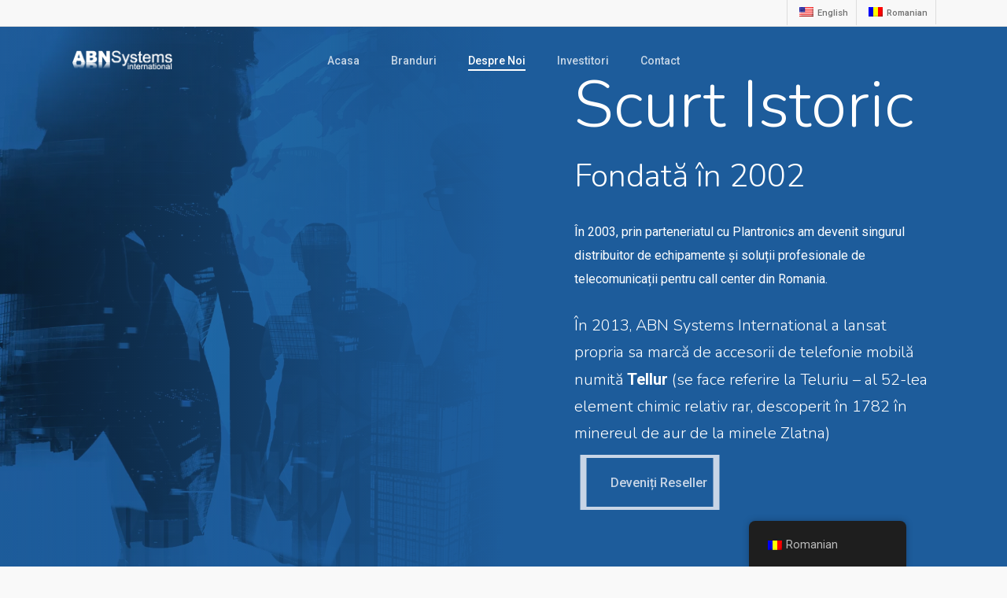

--- FILE ---
content_type: text/html; charset=UTF-8
request_url: https://www.abnsystems.ro/ro/about/
body_size: 16274
content:
<!DOCTYPE html>

<html lang="ro-RO" class="no-js">
<head>
	
	<meta charset="UTF-8">
	
	<meta name="viewport" content="width=device-width, initial-scale=1, maximum-scale=1, user-scalable=0" /><title>About Us &#8211; ABN Systems</title>
<meta name='robots' content='max-image-preview:large' />
	<style>img:is([sizes="auto" i], [sizes^="auto," i]) { contain-intrinsic-size: 3000px 1500px }</style>
	<link rel='dns-prefetch' href='//fonts.googleapis.com' />
<link rel='preconnect' href='https://fonts.gstatic.com' crossorigin />
<link rel="alternate" type="application/rss+xml" title="ABN Systems &raquo; Flux" href="https://www.abnsystems.ro/ro/feed/" />
<link rel="alternate" type="application/rss+xml" title="ABN Systems &raquo; Flux comentarii" href="https://www.abnsystems.ro/ro/comments/feed/" />
<script type="text/javascript">
/* <![CDATA[ */
window._wpemojiSettings = {"baseUrl":"https:\/\/s.w.org\/images\/core\/emoji\/16.0.1\/72x72\/","ext":".png","svgUrl":"https:\/\/s.w.org\/images\/core\/emoji\/16.0.1\/svg\/","svgExt":".svg","source":{"concatemoji":"https:\/\/www.abnsystems.ro\/wp-includes\/js\/wp-emoji-release.min.js?ver=6.8.3"}};
/*! This file is auto-generated */
!function(s,n){var o,i,e;function c(e){try{var t={supportTests:e,timestamp:(new Date).valueOf()};sessionStorage.setItem(o,JSON.stringify(t))}catch(e){}}function p(e,t,n){e.clearRect(0,0,e.canvas.width,e.canvas.height),e.fillText(t,0,0);var t=new Uint32Array(e.getImageData(0,0,e.canvas.width,e.canvas.height).data),a=(e.clearRect(0,0,e.canvas.width,e.canvas.height),e.fillText(n,0,0),new Uint32Array(e.getImageData(0,0,e.canvas.width,e.canvas.height).data));return t.every(function(e,t){return e===a[t]})}function u(e,t){e.clearRect(0,0,e.canvas.width,e.canvas.height),e.fillText(t,0,0);for(var n=e.getImageData(16,16,1,1),a=0;a<n.data.length;a++)if(0!==n.data[a])return!1;return!0}function f(e,t,n,a){switch(t){case"flag":return n(e,"\ud83c\udff3\ufe0f\u200d\u26a7\ufe0f","\ud83c\udff3\ufe0f\u200b\u26a7\ufe0f")?!1:!n(e,"\ud83c\udde8\ud83c\uddf6","\ud83c\udde8\u200b\ud83c\uddf6")&&!n(e,"\ud83c\udff4\udb40\udc67\udb40\udc62\udb40\udc65\udb40\udc6e\udb40\udc67\udb40\udc7f","\ud83c\udff4\u200b\udb40\udc67\u200b\udb40\udc62\u200b\udb40\udc65\u200b\udb40\udc6e\u200b\udb40\udc67\u200b\udb40\udc7f");case"emoji":return!a(e,"\ud83e\udedf")}return!1}function g(e,t,n,a){var r="undefined"!=typeof WorkerGlobalScope&&self instanceof WorkerGlobalScope?new OffscreenCanvas(300,150):s.createElement("canvas"),o=r.getContext("2d",{willReadFrequently:!0}),i=(o.textBaseline="top",o.font="600 32px Arial",{});return e.forEach(function(e){i[e]=t(o,e,n,a)}),i}function t(e){var t=s.createElement("script");t.src=e,t.defer=!0,s.head.appendChild(t)}"undefined"!=typeof Promise&&(o="wpEmojiSettingsSupports",i=["flag","emoji"],n.supports={everything:!0,everythingExceptFlag:!0},e=new Promise(function(e){s.addEventListener("DOMContentLoaded",e,{once:!0})}),new Promise(function(t){var n=function(){try{var e=JSON.parse(sessionStorage.getItem(o));if("object"==typeof e&&"number"==typeof e.timestamp&&(new Date).valueOf()<e.timestamp+604800&&"object"==typeof e.supportTests)return e.supportTests}catch(e){}return null}();if(!n){if("undefined"!=typeof Worker&&"undefined"!=typeof OffscreenCanvas&&"undefined"!=typeof URL&&URL.createObjectURL&&"undefined"!=typeof Blob)try{var e="postMessage("+g.toString()+"("+[JSON.stringify(i),f.toString(),p.toString(),u.toString()].join(",")+"));",a=new Blob([e],{type:"text/javascript"}),r=new Worker(URL.createObjectURL(a),{name:"wpTestEmojiSupports"});return void(r.onmessage=function(e){c(n=e.data),r.terminate(),t(n)})}catch(e){}c(n=g(i,f,p,u))}t(n)}).then(function(e){for(var t in e)n.supports[t]=e[t],n.supports.everything=n.supports.everything&&n.supports[t],"flag"!==t&&(n.supports.everythingExceptFlag=n.supports.everythingExceptFlag&&n.supports[t]);n.supports.everythingExceptFlag=n.supports.everythingExceptFlag&&!n.supports.flag,n.DOMReady=!1,n.readyCallback=function(){n.DOMReady=!0}}).then(function(){return e}).then(function(){var e;n.supports.everything||(n.readyCallback(),(e=n.source||{}).concatemoji?t(e.concatemoji):e.wpemoji&&e.twemoji&&(t(e.twemoji),t(e.wpemoji)))}))}((window,document),window._wpemojiSettings);
/* ]]> */
</script>
<style id='wp-emoji-styles-inline-css' type='text/css'>

	img.wp-smiley, img.emoji {
		display: inline !important;
		border: none !important;
		box-shadow: none !important;
		height: 1em !important;
		width: 1em !important;
		margin: 0 0.07em !important;
		vertical-align: -0.1em !important;
		background: none !important;
		padding: 0 !important;
	}
</style>
<link rel='stylesheet' id='wp-block-library-css' href='https://www.abnsystems.ro/wp-includes/css/dist/block-library/style.min.css?ver=6.8.3' type='text/css' media='all' />
<style id='classic-theme-styles-inline-css' type='text/css'>
/*! This file is auto-generated */
.wp-block-button__link{color:#fff;background-color:#32373c;border-radius:9999px;box-shadow:none;text-decoration:none;padding:calc(.667em + 2px) calc(1.333em + 2px);font-size:1.125em}.wp-block-file__button{background:#32373c;color:#fff;text-decoration:none}
</style>
<style id='global-styles-inline-css' type='text/css'>
:root{--wp--preset--aspect-ratio--square: 1;--wp--preset--aspect-ratio--4-3: 4/3;--wp--preset--aspect-ratio--3-4: 3/4;--wp--preset--aspect-ratio--3-2: 3/2;--wp--preset--aspect-ratio--2-3: 2/3;--wp--preset--aspect-ratio--16-9: 16/9;--wp--preset--aspect-ratio--9-16: 9/16;--wp--preset--color--black: #000000;--wp--preset--color--cyan-bluish-gray: #abb8c3;--wp--preset--color--white: #ffffff;--wp--preset--color--pale-pink: #f78da7;--wp--preset--color--vivid-red: #cf2e2e;--wp--preset--color--luminous-vivid-orange: #ff6900;--wp--preset--color--luminous-vivid-amber: #fcb900;--wp--preset--color--light-green-cyan: #7bdcb5;--wp--preset--color--vivid-green-cyan: #00d084;--wp--preset--color--pale-cyan-blue: #8ed1fc;--wp--preset--color--vivid-cyan-blue: #0693e3;--wp--preset--color--vivid-purple: #9b51e0;--wp--preset--gradient--vivid-cyan-blue-to-vivid-purple: linear-gradient(135deg,rgba(6,147,227,1) 0%,rgb(155,81,224) 100%);--wp--preset--gradient--light-green-cyan-to-vivid-green-cyan: linear-gradient(135deg,rgb(122,220,180) 0%,rgb(0,208,130) 100%);--wp--preset--gradient--luminous-vivid-amber-to-luminous-vivid-orange: linear-gradient(135deg,rgba(252,185,0,1) 0%,rgba(255,105,0,1) 100%);--wp--preset--gradient--luminous-vivid-orange-to-vivid-red: linear-gradient(135deg,rgba(255,105,0,1) 0%,rgb(207,46,46) 100%);--wp--preset--gradient--very-light-gray-to-cyan-bluish-gray: linear-gradient(135deg,rgb(238,238,238) 0%,rgb(169,184,195) 100%);--wp--preset--gradient--cool-to-warm-spectrum: linear-gradient(135deg,rgb(74,234,220) 0%,rgb(151,120,209) 20%,rgb(207,42,186) 40%,rgb(238,44,130) 60%,rgb(251,105,98) 80%,rgb(254,248,76) 100%);--wp--preset--gradient--blush-light-purple: linear-gradient(135deg,rgb(255,206,236) 0%,rgb(152,150,240) 100%);--wp--preset--gradient--blush-bordeaux: linear-gradient(135deg,rgb(254,205,165) 0%,rgb(254,45,45) 50%,rgb(107,0,62) 100%);--wp--preset--gradient--luminous-dusk: linear-gradient(135deg,rgb(255,203,112) 0%,rgb(199,81,192) 50%,rgb(65,88,208) 100%);--wp--preset--gradient--pale-ocean: linear-gradient(135deg,rgb(255,245,203) 0%,rgb(182,227,212) 50%,rgb(51,167,181) 100%);--wp--preset--gradient--electric-grass: linear-gradient(135deg,rgb(202,248,128) 0%,rgb(113,206,126) 100%);--wp--preset--gradient--midnight: linear-gradient(135deg,rgb(2,3,129) 0%,rgb(40,116,252) 100%);--wp--preset--font-size--small: 13px;--wp--preset--font-size--medium: 20px;--wp--preset--font-size--large: 36px;--wp--preset--font-size--x-large: 42px;--wp--preset--spacing--20: 0.44rem;--wp--preset--spacing--30: 0.67rem;--wp--preset--spacing--40: 1rem;--wp--preset--spacing--50: 1.5rem;--wp--preset--spacing--60: 2.25rem;--wp--preset--spacing--70: 3.38rem;--wp--preset--spacing--80: 5.06rem;--wp--preset--shadow--natural: 6px 6px 9px rgba(0, 0, 0, 0.2);--wp--preset--shadow--deep: 12px 12px 50px rgba(0, 0, 0, 0.4);--wp--preset--shadow--sharp: 6px 6px 0px rgba(0, 0, 0, 0.2);--wp--preset--shadow--outlined: 6px 6px 0px -3px rgba(255, 255, 255, 1), 6px 6px rgba(0, 0, 0, 1);--wp--preset--shadow--crisp: 6px 6px 0px rgba(0, 0, 0, 1);}:where(.is-layout-flex){gap: 0.5em;}:where(.is-layout-grid){gap: 0.5em;}body .is-layout-flex{display: flex;}.is-layout-flex{flex-wrap: wrap;align-items: center;}.is-layout-flex > :is(*, div){margin: 0;}body .is-layout-grid{display: grid;}.is-layout-grid > :is(*, div){margin: 0;}:where(.wp-block-columns.is-layout-flex){gap: 2em;}:where(.wp-block-columns.is-layout-grid){gap: 2em;}:where(.wp-block-post-template.is-layout-flex){gap: 1.25em;}:where(.wp-block-post-template.is-layout-grid){gap: 1.25em;}.has-black-color{color: var(--wp--preset--color--black) !important;}.has-cyan-bluish-gray-color{color: var(--wp--preset--color--cyan-bluish-gray) !important;}.has-white-color{color: var(--wp--preset--color--white) !important;}.has-pale-pink-color{color: var(--wp--preset--color--pale-pink) !important;}.has-vivid-red-color{color: var(--wp--preset--color--vivid-red) !important;}.has-luminous-vivid-orange-color{color: var(--wp--preset--color--luminous-vivid-orange) !important;}.has-luminous-vivid-amber-color{color: var(--wp--preset--color--luminous-vivid-amber) !important;}.has-light-green-cyan-color{color: var(--wp--preset--color--light-green-cyan) !important;}.has-vivid-green-cyan-color{color: var(--wp--preset--color--vivid-green-cyan) !important;}.has-pale-cyan-blue-color{color: var(--wp--preset--color--pale-cyan-blue) !important;}.has-vivid-cyan-blue-color{color: var(--wp--preset--color--vivid-cyan-blue) !important;}.has-vivid-purple-color{color: var(--wp--preset--color--vivid-purple) !important;}.has-black-background-color{background-color: var(--wp--preset--color--black) !important;}.has-cyan-bluish-gray-background-color{background-color: var(--wp--preset--color--cyan-bluish-gray) !important;}.has-white-background-color{background-color: var(--wp--preset--color--white) !important;}.has-pale-pink-background-color{background-color: var(--wp--preset--color--pale-pink) !important;}.has-vivid-red-background-color{background-color: var(--wp--preset--color--vivid-red) !important;}.has-luminous-vivid-orange-background-color{background-color: var(--wp--preset--color--luminous-vivid-orange) !important;}.has-luminous-vivid-amber-background-color{background-color: var(--wp--preset--color--luminous-vivid-amber) !important;}.has-light-green-cyan-background-color{background-color: var(--wp--preset--color--light-green-cyan) !important;}.has-vivid-green-cyan-background-color{background-color: var(--wp--preset--color--vivid-green-cyan) !important;}.has-pale-cyan-blue-background-color{background-color: var(--wp--preset--color--pale-cyan-blue) !important;}.has-vivid-cyan-blue-background-color{background-color: var(--wp--preset--color--vivid-cyan-blue) !important;}.has-vivid-purple-background-color{background-color: var(--wp--preset--color--vivid-purple) !important;}.has-black-border-color{border-color: var(--wp--preset--color--black) !important;}.has-cyan-bluish-gray-border-color{border-color: var(--wp--preset--color--cyan-bluish-gray) !important;}.has-white-border-color{border-color: var(--wp--preset--color--white) !important;}.has-pale-pink-border-color{border-color: var(--wp--preset--color--pale-pink) !important;}.has-vivid-red-border-color{border-color: var(--wp--preset--color--vivid-red) !important;}.has-luminous-vivid-orange-border-color{border-color: var(--wp--preset--color--luminous-vivid-orange) !important;}.has-luminous-vivid-amber-border-color{border-color: var(--wp--preset--color--luminous-vivid-amber) !important;}.has-light-green-cyan-border-color{border-color: var(--wp--preset--color--light-green-cyan) !important;}.has-vivid-green-cyan-border-color{border-color: var(--wp--preset--color--vivid-green-cyan) !important;}.has-pale-cyan-blue-border-color{border-color: var(--wp--preset--color--pale-cyan-blue) !important;}.has-vivid-cyan-blue-border-color{border-color: var(--wp--preset--color--vivid-cyan-blue) !important;}.has-vivid-purple-border-color{border-color: var(--wp--preset--color--vivid-purple) !important;}.has-vivid-cyan-blue-to-vivid-purple-gradient-background{background: var(--wp--preset--gradient--vivid-cyan-blue-to-vivid-purple) !important;}.has-light-green-cyan-to-vivid-green-cyan-gradient-background{background: var(--wp--preset--gradient--light-green-cyan-to-vivid-green-cyan) !important;}.has-luminous-vivid-amber-to-luminous-vivid-orange-gradient-background{background: var(--wp--preset--gradient--luminous-vivid-amber-to-luminous-vivid-orange) !important;}.has-luminous-vivid-orange-to-vivid-red-gradient-background{background: var(--wp--preset--gradient--luminous-vivid-orange-to-vivid-red) !important;}.has-very-light-gray-to-cyan-bluish-gray-gradient-background{background: var(--wp--preset--gradient--very-light-gray-to-cyan-bluish-gray) !important;}.has-cool-to-warm-spectrum-gradient-background{background: var(--wp--preset--gradient--cool-to-warm-spectrum) !important;}.has-blush-light-purple-gradient-background{background: var(--wp--preset--gradient--blush-light-purple) !important;}.has-blush-bordeaux-gradient-background{background: var(--wp--preset--gradient--blush-bordeaux) !important;}.has-luminous-dusk-gradient-background{background: var(--wp--preset--gradient--luminous-dusk) !important;}.has-pale-ocean-gradient-background{background: var(--wp--preset--gradient--pale-ocean) !important;}.has-electric-grass-gradient-background{background: var(--wp--preset--gradient--electric-grass) !important;}.has-midnight-gradient-background{background: var(--wp--preset--gradient--midnight) !important;}.has-small-font-size{font-size: var(--wp--preset--font-size--small) !important;}.has-medium-font-size{font-size: var(--wp--preset--font-size--medium) !important;}.has-large-font-size{font-size: var(--wp--preset--font-size--large) !important;}.has-x-large-font-size{font-size: var(--wp--preset--font-size--x-large) !important;}
:where(.wp-block-post-template.is-layout-flex){gap: 1.25em;}:where(.wp-block-post-template.is-layout-grid){gap: 1.25em;}
:where(.wp-block-columns.is-layout-flex){gap: 2em;}:where(.wp-block-columns.is-layout-grid){gap: 2em;}
:root :where(.wp-block-pullquote){font-size: 1.5em;line-height: 1.6;}
</style>
<link rel='stylesheet' id='contact-form-7-css' href='https://www.abnsystems.ro/wp-content/plugins/contact-form-7/includes/css/styles.css?ver=5.5.6' type='text/css' media='all' />
<link rel='stylesheet' id='salient-social-css' href='https://www.abnsystems.ro/wp-content/plugins/salient-social/css/style.css?ver=1.1' type='text/css' media='all' />
<style id='salient-social-inline-css' type='text/css'>

  .sharing-default-minimal .nectar-love.loved,
  body .nectar-social[data-color-override="override"].fixed > a:before, 
  body .nectar-social[data-color-override="override"].fixed .nectar-social-inner a,
  .sharing-default-minimal .nectar-social[data-color-override="override"] .nectar-social-inner a:hover {
    background-color: #1d5c9b;
  }
  .nectar-social.hover .nectar-love.loved,
  .nectar-social.hover > .nectar-love-button a:hover,
  .nectar-social[data-color-override="override"].hover > div a:hover,
  #single-below-header .nectar-social[data-color-override="override"].hover > div a:hover,
  .nectar-social[data-color-override="override"].hover .share-btn:hover,
  .sharing-default-minimal .nectar-social[data-color-override="override"] .nectar-social-inner a {
    border-color: #1d5c9b;
  }
  #single-below-header .nectar-social.hover .nectar-love.loved i,
  #single-below-header .nectar-social.hover[data-color-override="override"] a:hover,
  #single-below-header .nectar-social.hover[data-color-override="override"] a:hover i,
  #single-below-header .nectar-social.hover .nectar-love-button a:hover i,
  .nectar-love:hover i,
  .hover .nectar-love:hover .total_loves,
  .nectar-love.loved i,
  .nectar-social.hover .nectar-love.loved .total_loves,
  .nectar-social.hover .share-btn:hover, 
  .nectar-social[data-color-override="override"].hover .nectar-social-inner a:hover,
  .nectar-social[data-color-override="override"].hover > div:hover span,
  .sharing-default-minimal .nectar-social[data-color-override="override"] .nectar-social-inner a:not(:hover) i,
  .sharing-default-minimal .nectar-social[data-color-override="override"] .nectar-social-inner a:not(:hover) {
    color: #1d5c9b;
  }
</style>
<link rel='stylesheet' id='trp-floater-language-switcher-style-css' href='https://www.abnsystems.ro/wp-content/plugins/translatepress-multilingual/assets/css/trp-floater-language-switcher.css?ver=2.9.22' type='text/css' media='all' />
<link rel='stylesheet' id='trp-language-switcher-style-css' href='https://www.abnsystems.ro/wp-content/plugins/translatepress-multilingual/assets/css/trp-language-switcher.css?ver=2.9.22' type='text/css' media='all' />
<link rel='stylesheet' id='font-awesome-css' href='https://www.abnsystems.ro/wp-content/themes/salient/css/font-awesome.min.css?ver=4.6.4' type='text/css' media='all' />
<link rel='stylesheet' id='salient-grid-system-css' href='https://www.abnsystems.ro/wp-content/themes/salient/css/grid-system.css?ver=12.0' type='text/css' media='all' />
<link rel='stylesheet' id='main-styles-css' href='https://www.abnsystems.ro/wp-content/themes/salient/css/style.css?ver=12.0' type='text/css' media='all' />
<style id='main-styles-inline-css' type='text/css'>
html body[data-header-resize="1"] .container-wrap, html body[data-header-resize="0"] .container-wrap, body[data-header-format="left-header"][data-header-resize="0"] .container-wrap { padding-top: 0; }
html:not(.page-trans-loaded) { background-color: #ffffff; }
</style>
<link rel='stylesheet' id='nectar-header-secondary-nav-css' href='https://www.abnsystems.ro/wp-content/themes/salient/css/header/header-secondary-nav.css?ver=12.0' type='text/css' media='all' />
<link rel='stylesheet' id='nectar-element-wpb-column-border-css' href='https://www.abnsystems.ro/wp-content/themes/salient/css/elements/element-wpb-column-border.css?ver=12.0' type='text/css' media='all' />
<link rel='stylesheet' id='magnific-css' href='https://www.abnsystems.ro/wp-content/themes/salient/css/plugins/magnific.css?ver=8.6.0' type='text/css' media='all' />
<link rel='stylesheet' id='nectar_default_font_open_sans-css' href='https://fonts.googleapis.com/css?family=Open+Sans%3A300%2C400%2C600%2C700&#038;subset=latin%2Clatin-ext' type='text/css' media='all' />
<link rel='stylesheet' id='responsive-css' href='https://www.abnsystems.ro/wp-content/themes/salient/css/responsive.css?ver=12.0' type='text/css' media='all' />
<link rel='stylesheet' id='select2-css' href='https://www.abnsystems.ro/wp-content/themes/salient/css/plugins/select2.css?ver=6.2' type='text/css' media='all' />
<link rel='stylesheet' id='skin-ascend-css' href='https://www.abnsystems.ro/wp-content/themes/salient/css/ascend.css?ver=12.0' type='text/css' media='all' />
<link rel='stylesheet' id='nectar-widget-posts-css' href='https://www.abnsystems.ro/wp-content/themes/salient/css/elements/widget-nectar-posts.css?ver=12.0' type='text/css' media='all' />
<link rel='stylesheet' id='js_composer_front-css' href='https://www.abnsystems.ro/wp-content/plugins/js_composer_salient/assets/css/js_composer.min.css?ver=6.1' type='text/css' media='all' />
<link rel='stylesheet' id='dynamic-css-css' href='https://www.abnsystems.ro/wp-content/themes/salient/css/salient-dynamic-styles.css?ver=85640' type='text/css' media='all' />
<style id='dynamic-css-inline-css' type='text/css'>
.no-rgba #header-space{display:none;}@media only screen and (max-width:999px){body #header-space[data-header-mobile-fixed="1"]{display:none;}#header-outer[data-mobile-fixed="false"]{position:absolute;}}@media only screen and (max-width:999px){body:not(.nectar-no-flex-height) #header-space[data-secondary-header-display="full"]:not([data-header-mobile-fixed="false"]){display:block!important;margin-bottom:-50px;}#header-space[data-secondary-header-display="full"][data-header-mobile-fixed="false"]{display:none;}}@media only screen and (min-width:1000px){#header-space{display:none;}.nectar-slider-wrap.first-section,.parallax_slider_outer.first-section,.full-width-content.first-section,.parallax_slider_outer.first-section .swiper-slide .content,.nectar-slider-wrap.first-section .swiper-slide .content,#page-header-bg,.nder-page-header,#page-header-wrap,.full-width-section.first-section{margin-top:0!important;}body #page-header-bg,body #page-header-wrap{height:118px;}body #search-outer{z-index:100000;}}@media only screen and (min-width:1000px){#page-header-wrap.fullscreen-header,#page-header-wrap.fullscreen-header #page-header-bg,html:not(.nectar-box-roll-loaded) .nectar-box-roll > #page-header-bg.fullscreen-header,.nectar_fullscreen_zoom_recent_projects,#nectar_fullscreen_rows:not(.afterLoaded) > div{height:100vh;}.wpb_row.vc_row-o-full-height.top-level,.wpb_row.vc_row-o-full-height.top-level > .col.span_12{min-height:100vh;}#page-header-bg[data-alignment-v="middle"] .span_6 .inner-wrap,#page-header-bg[data-alignment-v="top"] .span_6 .inner-wrap{padding-top:54px;}.nectar-slider-wrap[data-fullscreen="true"]:not(.loaded),.nectar-slider-wrap[data-fullscreen="true"]:not(.loaded) .swiper-container{height:calc(100vh + 2px)!important;}.admin-bar .nectar-slider-wrap[data-fullscreen="true"]:not(.loaded),.admin-bar .nectar-slider-wrap[data-fullscreen="true"]:not(.loaded) .swiper-container{height:calc(100vh - 30px)!important;}}@media only screen and (max-width:999px){#page-header-bg[data-alignment-v="middle"]:not(.fullscreen-header) .span_6 .inner-wrap,#page-header-bg[data-alignment-v="top"] .span_6 .inner-wrap{padding-top:49px;}.vc_row.top-level.full-width-section:not(.full-width-ns) > .span_12,#page-header-bg[data-alignment-v="bottom"] .span_6 .inner-wrap{padding-top:24px;}}@media only screen and (max-width:690px){.vc_row.top-level.full-width-section:not(.full-width-ns) > .span_12{padding-top:49px;}.vc_row.top-level.full-width-content .nectar-recent-posts-single_featured .recent-post-container > .inner-wrap{padding-top:24px;}}@media only screen and (max-width:999px) and (min-width:690px){#page-header-bg[data-alignment-v="middle"]:not(.fullscreen-header) .span_6 .inner-wrap,#page-header-bg[data-alignment-v="top"] .span_6 .inner-wrap,.vc_row.top-level.full-width-section:not(.full-width-ns) > .span_12{padding-top:89px;}}@media only screen and (max-width:999px){.full-width-ns .nectar-slider-wrap .swiper-slide[data-y-pos="middle"] .content,.full-width-ns .nectar-slider-wrap .swiper-slide[data-y-pos="top"] .content{padding-top:30px;}}#nectar_fullscreen_rows{background-color:#0a0a0a;}@media only screen and (max-width:999px){.wpb_column.top_margin_tablet_-100px{margin-top:-100px!important;}}@media only screen and (max-width:690px){.wpb_column.top_margin_phone_-50px{margin-top:-50px!important;}}
</style>
<link rel="preload" as="style" href="https://fonts.googleapis.com/css?family=Roboto:500,700,400,400italic,300%7CNunito:300,700%7CDosis:300&#038;subset=latin&#038;display=swap&#038;ver=1764314579" /><link rel="stylesheet" href="https://fonts.googleapis.com/css?family=Roboto:500,700,400,400italic,300%7CNunito:300,700%7CDosis:300&#038;subset=latin&#038;display=swap&#038;ver=1764314579" media="print" onload="this.media='all'"><noscript><link rel="stylesheet" href="https://fonts.googleapis.com/css?family=Roboto:500,700,400,400italic,300%7CNunito:300,700%7CDosis:300&#038;subset=latin&#038;display=swap&#038;ver=1764314579" /></noscript><script type="text/javascript" src="https://www.abnsystems.ro/wp-includes/js/jquery/jquery.min.js?ver=3.7.1" id="jquery-core-js"></script>
<script type="text/javascript" src="https://www.abnsystems.ro/wp-includes/js/jquery/jquery-migrate.min.js?ver=3.4.1" id="jquery-migrate-js"></script>
<link rel="https://api.w.org/" href="https://www.abnsystems.ro/ro/wp-json/" /><link rel="alternate" title="JSON" type="application/json" href="https://www.abnsystems.ro/ro/wp-json/wp/v2/pages/6" /><link rel="EditURI" type="application/rsd+xml" title="RSD" href="https://www.abnsystems.ro/xmlrpc.php?rsd" />
<meta name="generator" content="WordPress 6.8.3" />
<link rel="canonical" href="https://www.abnsystems.ro/ro/about/" />
<link rel='shortlink' href='https://www.abnsystems.ro/ro/?p=6' />
<link rel="alternate" title="oEmbed (JSON)" type="application/json+oembed" href="https://www.abnsystems.ro/ro/wp-json/oembed/1.0/embed?url=https%3A%2F%2Fwww.abnsystems.ro%2Fro%2Fabout%2F" />
<link rel="alternate" title="oEmbed (XML)" type="text/xml+oembed" href="https://www.abnsystems.ro/ro/wp-json/oembed/1.0/embed?url=https%3A%2F%2Fwww.abnsystems.ro%2Fro%2Fabout%2F&#038;format=xml" />
<meta name="generator" content="Redux 4.5.7" />
		<!-- GA Google Analytics @ https://m0n.co/ga -->
		<script async src="https://www.googletagmanager.com/gtag/js?id=G-26S2SRRZFY"></script>
		<script>
			window.dataLayer = window.dataLayer || [];
			function gtag(){dataLayer.push(arguments);}
			gtag('js', new Date());
			gtag('config', 'G-26S2SRRZFY');
		</script>

	<link rel="alternate" hreflang="en-US" href="https://www.abnsystems.ro/about/"/>
<link rel="alternate" hreflang="ro-RO" href="https://www.abnsystems.ro/ro/about/"/>
<link rel="alternate" hreflang="en" href="https://www.abnsystems.ro/about/"/>
<link rel="alternate" hreflang="ro" href="https://www.abnsystems.ro/ro/about/"/>
<script type="text/javascript"> var root = document.getElementsByTagName( "html" )[0]; root.setAttribute( "class", "js" ); </script><style type="text/css">.recentcomments a{display:inline !important;padding:0 !important;margin:0 !important;}</style><meta name="generator" content="Powered by WPBakery Page Builder - drag and drop page builder for WordPress."/>
<link rel="icon" href="https://www.abnsystems.ro/wp-content/uploads/2020/05/cropped-icon-32x32.png" sizes="32x32" />
<link rel="icon" href="https://www.abnsystems.ro/wp-content/uploads/2020/05/cropped-icon-192x192.png" sizes="192x192" />
<link rel="apple-touch-icon" href="https://www.abnsystems.ro/wp-content/uploads/2020/05/cropped-icon-180x180.png" />
<meta name="msapplication-TileImage" content="https://www.abnsystems.ro/wp-content/uploads/2020/05/cropped-icon-270x270.png" />
<style type="text/css" data-type="vc_custom-css">.one-half,
.one-third {
    position: relative;
    margin-right: 4%;
    float: left;
        margin-bottom: 20px;
 
}
 
.one-half { width: 48%; }
.one-third { width: 30.66%; }
 
.last {
    margin-right: 0 !important;
    clear: right;
}
 
@media only screen and (max-width: 767px) {
    .one-half, .one-third {
        width: 100%;
        margin-right: 0;
    }
}</style><style type="text/css" data-type="vc_shortcodes-custom-css">.vc_custom_1486569314523{margin-top: -8px !important;margin-bottom: -8px !important;}.vc_custom_1589962816776{margin-top: -8px !important;margin-bottom: -8px !important;}.vc_custom_1588680784343{margin-top: 10px !important;margin-bottom: 10px !important;}</style><noscript><style> .wpb_animate_when_almost_visible { opacity: 1; }</style></noscript>	
</head>


<body class="wp-singular page-template-default page page-id-6 wp-theme-salient translatepress-ro_RO ascend wpb-js-composer js-comp-ver-6.1 vc_responsive" data-footer-reveal="1" data-footer-reveal-shadow="large_2" data-header-format="centered-menu" data-body-border="off" data-boxed-style="" data-header-breakpoint="1000" data-dropdown-style="minimal" data-cae="easeOutQuart" data-cad="700" data-megamenu-width="full-width" data-aie="zoom-out" data-ls="magnific" data-apte="horizontal_swipe" data-hhun="1" data-fancy-form-rcs="1" data-form-style="minimal" data-form-submit="see-through" data-is="minimal" data-button-style="slightly_rounded_shadow" data-user-account-button="false" data-flex-cols="true" data-col-gap="default" data-header-inherit-rc="false" data-header-search="false" data-animated-anchors="true" data-ajax-transitions="true" data-full-width-header="false" data-slide-out-widget-area="true" data-slide-out-widget-area-style="slide-out-from-right" data-user-set-ocm="off" data-loading-animation="none" data-bg-header="true" data-responsive="1" data-ext-responsive="true" data-header-resize="0" data-header-color="light" data-cart="false" data-remove-m-parallax="" data-remove-m-video-bgs="" data-m-animate="0" data-force-header-trans-color="light" data-smooth-scrolling="0" data-permanent-transparent="false" >
	
	<script type="text/javascript"> if(navigator.userAgent.match(/(Android|iPod|iPhone|iPad|BlackBerry|IEMobile|Opera Mini)/)) { document.body.className += " using-mobile-browser "; } </script><div id="ajax-loading-screen" data-disable-mobile="1" data-disable-fade-on-click="0" data-effect="horizontal_swipe" data-method="standard"><div class="reveal-1"></div><div class="reveal-2"></div></div>	
	<div id="header-space"  data-header-mobile-fixed='1'></div> 
	
		
	<div id="header-outer" data-has-menu="true" data-has-buttons="no" data-header-button_style="default" data-using-pr-menu="false" data-mobile-fixed="1" data-ptnm="false" data-lhe="animated_underline" data-user-set-bg="#ffffff" data-format="centered-menu" data-permanent-transparent="false" data-megamenu-rt="1" data-remove-fixed="0" data-header-resize="0" data-cart="false" data-transparency-option="1" data-box-shadow="none" data-shrink-num="6" data-using-secondary="1" data-using-logo="1" data-logo-height="24" data-m-logo-height="24" data-padding="30" data-full-width="false" data-condense="false" data-transparent-header="true" data-transparent-shadow-helper="false" data-remove-border="true" class="transparent">
		
			
	<div id="header-secondary-outer" class="centered-menu" data-mobile="default" data-remove-fixed="0" data-lhe="animated_underline" data-secondary-text="false" data-full-width="false" data-mobile-fixed="1" data-permanent-transparent="false" >
		<div class="container">
			<nav>
									<ul class="sf-menu">
						<li id="menu-item-6620" class="trp-language-switcher-container menu-item menu-item-type-post_type menu-item-object-language_switcher menu-item-6620"><a href="https://www.abnsystems.ro/about/"><span data-no-translation><img class="trp-flag-image" src="https://www.abnsystems.ro/wp-content/plugins/translatepress-multilingual/assets/images/flags/en_US.png" width="18" height="12" alt="en_US" title="English"><span class="trp-ls-language-name">English</span></span></a></li>
<li id="menu-item-6619" class="trp-language-switcher-container menu-item menu-item-type-post_type menu-item-object-language_switcher current-language-menu-item menu-item-6619"><a href="https://www.abnsystems.ro/ro/about/"><span data-no-translation><img class="trp-flag-image" src="https://www.abnsystems.ro/wp-content/plugins/translatepress-multilingual/assets/images/flags/ro_RO.png" width="18" height="12" alt="ro_RO" title="Romanian"><span class="trp-ls-language-name">Romanian</span></span></a></li>
					</ul>
									
			</nav>
		</div>
	</div>
	

<header id="top">
	<div class="container">
		<div class="row">
			<div class="col span_3">
				<a id="logo" href="https://www.abnsystems.ro/ro" data-supplied-ml-starting-dark="false" data-supplied-ml-starting="false" data-supplied-ml="false" >
					<img class="stnd default-logo" alt="ABN Systems" src="https://www.abnsystems.ro/wp-content/uploads/2020/04/abn_transpr.png" srcset="https://www.abnsystems.ro/wp-content/uploads/2020/04/abn_transpr.png 1x, https://www.abnsystems.ro/wp-content/uploads/2020/04/abn_transpr.png 2x" /><img class="starting-logo default-logo"  alt="ABN Systems" src="https://www.abnsystems.ro/wp-content/uploads/2020/05/abn_alb_transpr.png" srcset="https://www.abnsystems.ro/wp-content/uploads/2020/05/abn_alb_transpr.png 1x, https://www.abnsystems.ro/wp-content/uploads/2020/05/abn_alb_transpr.png 2x" /><img class="starting-logo dark-version default-logo"  alt="ABN Systems" src="https://www.abnsystems.ro/wp-content/uploads/2020/04/abn_transpr.png" srcset="https://www.abnsystems.ro/wp-content/uploads/2020/04/abn_transpr.png 1x, https://www.abnsystems.ro/wp-content/uploads/2020/04/abn_transpr.png 2x" /> 
				</a>
				
							</div><!--/span_3-->
			
			<div class="col span_9 col_last">
									<div class="slide-out-widget-area-toggle mobile-icon slide-out-from-right" data-custom-color="false" data-icon-animation="simple-transform">
						<div> <a href="#sidewidgetarea" aria-label="Navigation Menu" aria-expanded="false" class="closed" data-no-translation-aria-label="">
							<span aria-hidden="true"> <i class="lines-button x2"> <i class="lines"></i> </i> </span>
						</a></div> 
					</div>
								
									
					<nav>
						
						<ul class="sf-menu">	
							<li id="menu-item-6225" class="menu-item menu-item-type-post_type menu-item-object-page menu-item-home menu-item-6225"><a href="https://www.abnsystems.ro/ro/">Acasa</a></li>
<li id="menu-item-7329" class="menu-item menu-item-type-post_type menu-item-object-page menu-item-7329"><a href="https://www.abnsystems.ro/ro/brands/">Branduri</a></li>
<li id="menu-item-6228" class="menu-item menu-item-type-post_type menu-item-object-page current-menu-item page_item page-item-6 current_page_item menu-item-6228"><a href="https://www.abnsystems.ro/ro/about/" aria-current="page">Despre noi</a></li>
<li id="menu-item-6752" class="menu-item menu-item-type-post_type menu-item-object-page menu-item-6752"><a href="https://www.abnsystems.ro/ro/investors/">Investitori</a></li>
<li id="menu-item-6227" class="menu-item menu-item-type-post_type menu-item-object-page menu-item-6227"><a href="https://www.abnsystems.ro/ro/contact/">Contact</a></li>
						</ul>
						

													<ul class="buttons sf-menu" data-user-set-ocm="off">
								
																
							</ul>
												
					</nav>
					
					<div class="logo-spacing" data-using-image="true"><img class="hidden-logo" alt="ABN Systems" src="https://www.abnsystems.ro/wp-content/uploads/2020/04/abn_transpr.png" /></div>					
				</div><!--/span_9-->
				
								
			</div><!--/row-->
					</div><!--/container-->
	</header>
		
	</div>
	
	
<div id="search-outer" class="nectar">
	<div id="search">
		<div class="container">
			 <div id="search-box">
				 <div class="inner-wrap">
					 <div class="col span_12">
						  <form role="search" action="https://www.abnsystems.ro/ro/" method="GET" data-trp-original-action="https://www.abnsystems.ro/ro/">
															<input type="text" name="s"  value="Start Typing..." data-placeholder="Start Typing..." data-no-translation-value="" data-no-translation-data-placeholder="" />
															
						<span><i data-no-translation="" data-trp-gettext="">Press enter to begin your search</i></span>						<input type="hidden" name="trp-form-language" value="ro"/></form>
					</div><!--/span_12-->
				</div><!--/inner-wrap-->
			 </div><!--/search-box-->
			 <div id="close"><a href="#">
				<span class="icon-salient-x" aria-hidden="true"></span>				 </a></div>
		 </div><!--/container-->
	</div><!--/search-->
</div><!--/search-outer-->
	
	<div id="ajax-content-wrap">
		
		
<div class="container-wrap">
	<div class="container main-content">
		<div class="row">
			
			
		<div id="fws_697c8335268b8"  data-column-margin="default" data-midnight="light"  class="wpb_row vc_row-fluid vc_row top-level full-width-content  vc_row-o-equal-height vc_row-flex  vc_row-o-content-middle standard_section"  style="padding-top: 0px; padding-bottom: 0px; "><div class="row-bg-wrap" data-bg-animation="none" data-bg-overlay="false"><div class="inner-wrap"><div class="row-bg using-bg-color"  style="background-color: #1d5c9b; "></div></div><div class="row-bg-overlay" ></div></div><div class="row_col_wrap_12 col span_12 light left">
	<div style="" class="vc_col-sm-6 wpb_column column_container vc_column_container col no-extra-padding inherit_tablet inherit_phone" data-using-bg="true" data-t-w-inherits="default" data-overlay-color="true" data-bg-cover="" data-padding-pos="all" data-has-bg-color="false" data-bg-color="" data-bg-opacity="1" data-hover-bg="" data-hover-bg-opacity="1" data-animation="" data-delay="0" >
		<div class="vc_column-inner" ><div class="column-image-bg-wrap" data-bg-pos="center center" data-bg-animation="none" data-bg-overlay="true"><div class="inner-wrap"><div class="column-image-bg" style=" background-image: url('https://www.abnsystems.ro/wp-content/uploads/2020/05/hystory.png'); "></div></div></div><div class="column-bg-overlay-wrap" data-bg-animation="none"><div class="column-bg-overlay"></div><div class="column-overlay-layer" style="background: rgba(29,92,155,0.31); background: linear-gradient(90deg,rgba(29,92,155,0.31) 0%,#1d5c9b 100%);  opacity: 1; "></div></div>
			<div class="wpb_wrapper">
				
			</div> 
		</div>
	</div> 

	<div  class="vc_col-sm-6 wpb_column column_container vc_column_container col padding-7-percent inherit_tablet inherit_phone"  data-t-w-inherits="default" data-bg-cover="" data-padding-pos="all" data-has-bg-color="false" data-bg-color="" data-bg-opacity="1" data-hover-bg="" data-hover-bg-opacity="1" data-animation="" data-delay="0" >
		<div class="vc_column-inner" ><div class="column-bg-overlay-wrap" data-bg-animation="none"><div class="column-bg-overlay"></div></div>
			<div class="wpb_wrapper">
				
<div class="wpb_text_column wpb_content_element" >
	<div class="wpb_wrapper">
		<h1>Scurt istoric</h1>
	</div>
</div>



<div class="divider-wrap" data-alignment="default"><div style="height: 20px;" class="divider"></div></div>
<div class="wpb_text_column wpb_content_element" >
	<div class="wpb_wrapper">
		<h2>Fondată în 2002</h2>
	</div>
</div>



<div class="divider-wrap" data-alignment="default"><div style="height: 30px;" class="divider"></div></div>
<div class="wpb_text_column wpb_content_element" >
	<div class="wpb_wrapper">
		<p>În 2003, prin parteneriatul cu Plantronics am devenit singurul distribuitor de echipamente și soluții profesionale de telecomunicații pentru call center din Romania.</p>
<h4>În 2013, ABN Systems International a lansat propria sa marcă de accesorii de telefonie mobilă numită <span style="color: #ffffff;"><strong><a style="color: #ffffff;" href="http://tellur.com" target="_blank" rel="noopener noreferrer">Tellur</a> </strong></span>(se face referire la Teluriu – al 52-lea element chimic relativ rar, descoperit în 1782 în minereul de aur de la minele Zlatna)</h4>
	</div>
</div>




		<div class="nectar-3d-transparent-button"  style="margin-top: 10px; " data-size="large">
		  <a href="#re"  class=""><span class="hidden-text">Deveniți Reseller</span>
			<div class="inner-wrap">
				<div class="front-3d">
					<svg>
						<defs>
							<mask>
								<rect width="100%" height="100%" fill="#ffffff"></rect>
								<text class="mask-text button-text" fill="#000000" text-anchor="middle">Deveniți Reseller</text>
							</mask>
						</defs>
						<rect fill="#c8d5e6" width="100%" height="100%" ></rect>
					</svg>
				</div>
				<div class="back-3d">
					<svg>
						<rect stroke="#c8d5e6" stroke-width="8" fill="transparent" width="100%" height="100%"></rect>
						<text class="button-text" fill="#c8d5e6" text-anchor="middle">Deveniți Reseller</text>
					</svg>
				</div>
			</div>
			</a>
		</div>
		
			</div> 
		</div>
	</div> 
</div></div>
		<div id="fws_697c83352736a"  data-column-margin="default" data-midnight="dark" data-top-percent="13%" data-bottom-percent="13%"  class="wpb_row vc_row-fluid vc_row full-width-section parallax_section" data-using-ctc="true" style="padding-top: calc(100vw * 0.13); padding-bottom: calc(100vw * 0.13); color: #1d5c9b; "><div class="row-bg-wrap" data-bg-animation="none" data-bg-overlay="true"><div class="inner-wrap using-image"><div class="row-bg using-image using-bg-color" data-parallax-speed="fast" style="background-image: url(https://www.abnsystems.ro/wp-content/uploads/2020/05/define.png); background-position: left top; background-repeat: no-repeat; background-color: #c8d5e6; "></div></div><div class="row-bg-overlay" style="background: #ffffff; background: linear-gradient(to bottom,#ffffff 0%,rgba(255,255,255,0.01) 100%);  opacity: 1; "></div></div>      
			<div class="video-color-overlay" data-color=""></div>
            
			<div class="nectar-video-wrap" data-bg-alignment="left top">
				<div class="nectar-video-inner">
        <video class="nectar-video-bg" width="1800" height="700" preload="auto" loop autoplay muted playsinline></video>    		</div>
			 </div>
       
			<div class="row_col_wrap_12 col span_12 custom left">
	<div style=" color: #1d5c9b;" class="vc_col-sm-6 wpb_column column_container vc_column_container col no-extra-padding inherit_tablet inherit_phone"  data-t-w-inherits="default" data-bg-cover="" data-padding-pos="all" data-has-bg-color="false" data-bg-color="" data-bg-opacity="1" data-hover-bg="" data-hover-bg-opacity="1" data-animation="" data-delay="0" >
		<div class="vc_column-inner" ><div class="column-bg-overlay-wrap" data-bg-animation="none"><div class="column-bg-overlay"></div></div>
			<div class="wpb_wrapper">
				<h5 style="color: #1d5c9b;text-align: left" class="vc_custom_heading wpb_animate_when_almost_visible wpb_fadeInUp fadeInUp" >Ce ne defineste</h5><div class="nectar-split-heading" data-animation-type="default" data-animation-delay="0" data-custom-font-size="false" ><div class="heading-line" > <div><h2>Eficiență și rentabilitate, bazate pe o creștere durabilă.</h2> </div> </div></div><div id="fws_697c833527726" data-midnight="" data-column-margin="default" class="wpb_row vc_row-fluid vc_row inner_row standard_section"  style="padding-top: 0px; padding-bottom: 0px; "><div class="row-bg-wrap"> <div class="row-bg" ></div> </div><div class="row_col_wrap_12_inner col span_12  left">
	<div  class="vc_col-sm-10 wpb_column column_container vc_column_container col child_column has-animation no-extra-padding inherit_tablet inherit_phone"   data-t-w-inherits="default" data-bg-cover="" data-padding-pos="all" data-has-bg-color="false" data-bg-color="" data-bg-opacity="1" data-hover-bg="" data-hover-bg-opacity="1" data-animation="fade-in-from-bottom" data-delay="300">
		<div class="vc_column-inner" ><div class="column-bg-overlay-wrap" data-bg-animation="none"><div class="column-bg-overlay"></div></div>
		<div class="wpb_wrapper">
			<p style="color: #1d5c9b;text-align: left" class="vc_custom_heading" >Aceste obiective sunt prioritățile ABN Systems International care ne conduc, timp de 15 ani, să oferim clienților noștri produse și servicii de înaltă calitate la prețuri accesibile.</p>
		</div> 
	</div>
	</div> 

	<div  class="vc_col-sm-2 wpb_column column_container vc_column_container col child_column no-extra-padding inherit_tablet inherit_phone"   data-t-w-inherits="default" data-bg-cover="" data-padding-pos="all" data-has-bg-color="false" data-bg-color="" data-bg-opacity="1" data-hover-bg="" data-hover-bg-opacity="1" data-animation="" data-delay="0">
		<div class="vc_column-inner" ><div class="column-bg-overlay-wrap" data-bg-animation="none"><div class="column-bg-overlay"></div></div>
		<div class="wpb_wrapper">
			
		</div> 
	</div>
	</div> 
</div></div>
		<div class="nectar-3d-transparent-button"  style="margin-top: 10px; " data-size="large">
		  <a href="#re"  class=""><span class="hidden-text">Deveniți Reseller</span>
			<div class="inner-wrap">
				<div class="front-3d">
					<svg>
						<defs>
							<mask>
								<rect width="100%" height="100%" fill="#ffffff"></rect>
								<text class="mask-text button-text" fill="#000000" text-anchor="middle">Deveniți Reseller</text>
							</mask>
						</defs>
						<rect fill="#1d5c9b" width="100%" height="100%" ></rect>
					</svg>
				</div>
				<div class="back-3d">
					<svg>
						<rect stroke="#1d5c9b" stroke-width="8" fill="transparent" width="100%" height="100%"></rect>
						<text class="button-text" fill="#1d5c9b" text-anchor="middle">Deveniți Reseller</text>
					</svg>
				</div>
			</div>
			</a>
		</div>
		
			</div> 
		</div>
	</div> 

	<div  class="vc_col-sm-6 wpb_column column_container vc_column_container col no-extra-padding inherit_tablet inherit_phone"  data-t-w-inherits="default" data-bg-cover="" data-padding-pos="all" data-has-bg-color="false" data-bg-color="" data-bg-opacity="1" data-hover-bg="" data-hover-bg-opacity="1" data-animation="" data-delay="0" >
		<div class="vc_column-inner" ><div class="column-bg-overlay-wrap" data-bg-animation="none"><div class="column-bg-overlay"></div></div>
			<div class="wpb_wrapper">
				
			</div> 
		</div>
	</div> 
</div></div>
		<div id="fws_697c833527b40"  data-column-margin="default" data-midnight="dark" data-top-percent="7%" data-bottom-percent="7%"  class="wpb_row vc_row-fluid vc_row full-width-section  vc_row-o-equal-height vc_row-flex standard_section"  style="padding-top: calc(100vw * 0.07); padding-bottom: calc(100vw * 0.07); "><div class="row-bg-wrap" data-bg-animation="none" data-bg-overlay="false"><div class="inner-wrap"><div class="row-bg using-bg-color"  style="background-color: #ffffff; "></div></div><div class="row-bg-overlay" ></div></div><div class="row_col_wrap_12 col span_12 dark left">
	<div style=" color: #1d5c9b;" class="vc_col-sm-12 wpb_column column_container vc_column_container col no-extra-padding inherit_tablet inherit_phone"  data-t-w-inherits="default" data-bg-cover="" data-padding-pos="all" data-has-bg-color="false" data-bg-color="" data-bg-opacity="1" data-hover-bg="" data-hover-bg-opacity="1" data-animation="" data-delay="0" >
		<div class="vc_column-inner" ><div class="column-bg-overlay-wrap" data-bg-animation="none"><div class="column-bg-overlay"></div></div>
			<div class="wpb_wrapper">
				<div class="nectar-split-heading" data-animation-type="default" data-animation-delay="0" data-custom-font-size="false" ><div class="heading-line" > <div><h2 style="text-align: center;">Parteneri</h2> </div> </div></div>	
		
	<div class="clients no-carousel four-cols fade-in-animation" data-he="opacity" data-additional_padding="4">
			<div class="no-link"><img decoding="async" src="https://www.abnsystems.ro/wp-content/uploads/2023/10/poly-1.jpg" width="300" height="100" alt="client" data-no-translation-alt="" /></div>
	<div class="no-link"><img decoding="async" src="https://www.abnsystems.ro/wp-content/uploads/2023/10/tellur-1.jpg" width="300" height="100" alt="client" data-no-translation-alt="" /></div>
	<div class="no-link"><img decoding="async" src="https://www.abnsystems.ro/wp-content/uploads/2023/10/pansonic-1-1.jpg" width="300" height="100" alt="client" data-no-translation-alt="" /></div>
	<div class="no-link"><img loading="lazy" decoding="async" src="https://www.abnsystems.ro/wp-content/uploads/2023/10/sbox-1.jpg" width="300" height="100" alt="client" data-no-translation-alt="" /></div>
	<div class="no-link"><img loading="lazy" decoding="async" src="https://www.abnsystems.ro/wp-content/uploads/2023/10/white-1.jpg" width="300" height="100" alt="client" data-no-translation-alt="" /></div>
	<div class="no-link"><img loading="lazy" decoding="async" src="https://www.abnsystems.ro/wp-content/uploads/2023/10/tenda-1.jpg" width="300" height="100" alt="client" data-no-translation-alt="" /></div>
	<div class="no-link"><img loading="lazy" decoding="async" src="https://www.abnsystems.ro/wp-content/uploads/2023/10/tracer-1-1.jpg" width="300" height="100" alt="client" data-no-translation-alt="" /></div>
	<div class="no-link"><img loading="lazy" decoding="async" src="https://www.abnsystems.ro/wp-content/uploads/2023/10/netac-1.jpg" width="300" height="100" alt="client" data-no-translation-alt="" /></div>
	<div class="no-link"><img loading="lazy" decoding="async" src="https://www.abnsystems.ro/wp-content/uploads/2023/10/maxcom-1-2.jpg" width="300" height="100" alt="client" data-no-translation-alt="" /></div>
	<div class="no-link"><img loading="lazy" decoding="async" src="https://www.abnsystems.ro/wp-content/uploads/2023/10/goodram-1.jpg" width="300" height="100" alt="client" data-no-translation-alt="" /></div>
	<div class="no-link"><img loading="lazy" decoding="async" src="https://www.abnsystems.ro/wp-content/uploads/2023/10/muse.jpg" width="450" height="338" alt="client" data-no-translation-alt="" /></div>
	<div class="no-link"><img loading="lazy" decoding="async" src="https://www.abnsystems.ro/wp-content/uploads/2023/10/intenso.jpg" width="450" height="338" alt="client" data-no-translation-alt="" /></div>
	<div class="no-link"><img loading="lazy" decoding="async" src="https://www.abnsystems.ro/wp-content/uploads/2023/10/kioxia-1.jpg" width="300" height="100" alt="client" data-no-translation-alt="" /></div>
	<div class="no-link"><img loading="lazy" decoding="async" src="https://www.abnsystems.ro/wp-content/uploads/2023/10/epos1.jpg" width="300" height="100" alt="client" data-no-translation-alt="" /></div>
	<div class="no-link"><img loading="lazy" decoding="async" src="https://www.abnsystems.ro/wp-content/uploads/2020/05/site_philips.png" width="300" height="100" alt="client" data-no-translation-alt="" /></div>
	<div class="no-link"><img loading="lazy" decoding="async" src="https://www.abnsystems.ro/wp-content/uploads/2023/10/adler-1.jpg" width="300" height="100" alt="client" data-no-translation-alt="" /></div>
	<div class="no-link"><img loading="lazy" decoding="async" src="https://www.abnsystems.ro/wp-content/uploads/2023/10/gigaset-1.jpg" width="300" height="100" alt="client" data-no-translation-alt="" /></div>
	<div class="no-link"><img loading="lazy" decoding="async" src="https://www.abnsystems.ro/wp-content/uploads/2023/10/belkin-1.jpg" width="300" height="100" alt="client" data-no-translation-alt="" /></div>
	<div class="no-link"><img loading="lazy" decoding="async" src="https://www.abnsystems.ro/wp-content/uploads/2020/05/site_vector.png" width="300" height="100" alt="client" data-no-translation-alt="" /></div>
	</div>
	

			</div> 
		</div>
	</div> 
</div></div>
		<div id="fws_697c83352a9df"  data-column-margin="default" data-midnight="dark" data-top-percent="7%" data-bottom-percent="7%"  class="wpb_row vc_row-fluid vc_row full-width-section standard_section"  style="padding-top: calc(100vw * 0.07); padding-bottom: calc(100vw * 0.07); "><div class="row-bg-wrap" data-bg-animation="none" data-bg-overlay="false"><div class="inner-wrap"><div class="row-bg using-bg-color"  style="background-color: #ffffff; "></div></div><div class="row-bg-overlay" ></div></div><div class="row_col_wrap_12 col span_12 dark left">
	<div style=" color: #1d5c9b;margin-top: -150px; " class="vc_col-sm-12 wpb_column column_container vc_column_container col neg-marg no-extra-padding top_margin_tablet_-100px top_margin_phone_-50px inherit_tablet inherit_phone"  data-t-w-inherits="default" data-bg-cover="" data-padding-pos="all" data-has-bg-color="false" data-bg-color="" data-bg-opacity="1" data-hover-bg="" data-hover-bg-opacity="1" data-animation="" data-delay="0" >
		<div class="vc_column-inner" ><div class="column-bg-overlay-wrap" data-bg-animation="none"><div class="column-bg-overlay"></div></div>
			<div class="wpb_wrapper">
				<div class="nectar-split-heading" data-animation-type="default" data-animation-delay="0" data-custom-font-size="false" ><div class="heading-line" > <div><h2 style="text-align: center;">Reselleri</h2> </div> </div></div>	
		
	<div class="clients no-carousel four-cols fade-in-animation" data-he="opacity" data-additional_padding="4">
			<div class="no-link"><img loading="lazy" decoding="async" src="https://www.abnsystems.ro/wp-content/uploads/2020/05/ressellers_AviTech.png" width="300" height="100" alt="client" data-no-translation-alt="" /></div>
	<div class="no-link"><img loading="lazy" decoding="async" src="https://www.abnsystems.ro/wp-content/uploads/2020/05/ressellers_CG-GC.png" width="300" height="100" alt="client" data-no-translation-alt="" /></div>
	<div class="no-link"><img loading="lazy" decoding="async" src="https://www.abnsystems.ro/wp-content/uploads/2020/05/ressellers_datanet.png" width="300" height="100" alt="client" data-no-translation-alt="" /></div>
	<div class="no-link"><img loading="lazy" decoding="async" src="https://www.abnsystems.ro/wp-content/uploads/2020/05/ressellers_onsat.png" width="300" height="100" alt="client" data-no-translation-alt="" /></div>
	<div class="no-link"><img loading="lazy" decoding="async" src="https://www.abnsystems.ro/wp-content/uploads/2020/05/ressellers_tinet.png" width="300" height="100" alt="client" data-no-translation-alt="" /></div>
	<div class="no-link"><img loading="lazy" decoding="async" src="https://www.abnsystems.ro/wp-content/uploads/2020/05/ressellers_probitas.png" width="300" height="100" alt="client" data-no-translation-alt="" /></div>
	<div class="no-link"><img loading="lazy" decoding="async" src="https://www.abnsystems.ro/wp-content/uploads/2020/05/ressellers_crescendo.png" width="300" height="100" alt="client" data-no-translation-alt="" /></div>
	<div class="no-link"><img loading="lazy" decoding="async" src="https://www.abnsystems.ro/wp-content/uploads/2020/05/ressellers_brinel.png" width="300" height="100" alt="client" data-no-translation-alt="" /></div>
	<div class="no-link"><img loading="lazy" decoding="async" src="https://www.abnsystems.ro/wp-content/uploads/2020/05/ressellers_cronus.png" width="300" height="100" alt="client" data-no-translation-alt="" /></div>
	<div class="no-link"><img loading="lazy" decoding="async" src="https://www.abnsystems.ro/wp-content/uploads/2020/05/ressellers_omnilogic.png" width="300" height="100" alt="client" data-no-translation-alt="" /></div>
	<div class="no-link"><img loading="lazy" decoding="async" src="https://www.abnsystems.ro/wp-content/uploads/2020/05/ressellers_icco.png" width="300" height="100" alt="client" data-no-translation-alt="" /></div>
	<div class="no-link"><img loading="lazy" decoding="async" src="https://www.abnsystems.ro/wp-content/uploads/2020/05/ressellers_qbs.png" width="300" height="100" alt="client" data-no-translation-alt="" /></div>
	<div class="no-link"><img loading="lazy" decoding="async" src="https://www.abnsystems.ro/wp-content/uploads/2020/05/ressellers_Eta-2u.png" width="300" height="100" alt="client" data-no-translation-alt="" /></div>
	<div class="no-link"><img loading="lazy" decoding="async" src="https://www.abnsystems.ro/wp-content/uploads/2020/05/ressellers_Expert-IT.png" width="300" height="100" alt="client" data-no-translation-alt="" /></div>
	<div class="no-link"><img loading="lazy" decoding="async" src="https://www.abnsystems.ro/wp-content/uploads/2020/05/ressellers_quartz.png" width="300" height="100" alt="client" data-no-translation-alt="" /></div>
	<div class="no-link"><img loading="lazy" decoding="async" src="https://www.abnsystems.ro/wp-content/uploads/2020/05/ressellers_rohde.png" width="300" height="100" alt="client" data-no-translation-alt="" /></div>
	<div class="no-link"><img loading="lazy" decoding="async" src="https://www.abnsystems.ro/wp-content/uploads/2020/05/ressellers_felix.png" width="300" height="100" alt="client" data-no-translation-alt="" /></div>
	</div>
	

			</div> 
		</div>
	</div> 
</div></div>
		<div id="fws_697c83352dad2"  data-column-margin="default" data-midnight="dark" data-top-percent="7%" data-bottom-percent="7%"  class="wpb_row vc_row-fluid vc_row full-width-section standard_section"  style="padding-top: calc(100vw * 0.07); padding-bottom: calc(100vw * 0.07); "><div class="row-bg-wrap" data-bg-animation="none" data-bg-overlay="false"><div class="inner-wrap"><div class="row-bg using-bg-color"  style="background-color: #ffffff; "></div></div><div class="row-bg-overlay" ></div></div><div class="row_col_wrap_12 col span_12 dark left">
	<div style=" color: #1d5c9b;margin-top: -150px; " class="vc_col-sm-12 wpb_column column_container vc_column_container col neg-marg no-extra-padding top_margin_tablet_-100px top_margin_phone_-50px inherit_tablet inherit_phone"  data-t-w-inherits="default" data-bg-cover="" data-padding-pos="all" data-has-bg-color="false" data-bg-color="" data-bg-opacity="1" data-hover-bg="" data-hover-bg-opacity="1" data-animation="" data-delay="0" >
		<div class="vc_column-inner" ><div class="column-bg-overlay-wrap" data-bg-animation="none"><div class="column-bg-overlay"></div></div>
			<div class="wpb_wrapper">
				<div class="nectar-split-heading" data-animation-type="default" data-animation-delay="0" data-custom-font-size="false" ><div class="heading-line" > <div><h2 style="text-align: center;">Clienți</h2> </div> </div></div>	
		
	<div class="clients no-carousel four-cols fade-in-animation" data-he="opacity" data-additional_padding="4">
			<div class="no-link"><img loading="lazy" decoding="async" src="https://www.abnsystems.ro/wp-content/uploads/2020/05/cel.png" width="300" height="100" alt="client" data-no-translation-alt="" /></div>
	<div class="no-link"><img loading="lazy" decoding="async" src="https://www.abnsystems.ro/wp-content/uploads/2020/05/market-online.png" width="300" height="100" alt="client" data-no-translation-alt="" /></div>
	<div class="no-link"><img loading="lazy" decoding="async" src="https://www.abnsystems.ro/wp-content/uploads/2020/05/carrefour.png" width="300" height="100" alt="client" data-no-translation-alt="" /></div>
	<div class="no-link"><img loading="lazy" decoding="async" src="https://www.abnsystems.ro/wp-content/uploads/2020/05/auchan.png" width="300" height="100" alt="client" data-no-translation-alt="" /></div>
	<div class="no-link"><img loading="lazy" decoding="async" src="https://www.abnsystems.ro/wp-content/uploads/2020/05/pczone.png" width="300" height="100" alt="client" data-no-translation-alt="" /></div>
	<div class="no-link"><img loading="lazy" decoding="async" src="https://www.abnsystems.ro/wp-content/uploads/2020/05/amazon-es.png" width="300" height="100" alt="client" data-no-translation-alt="" /></div>
	<div class="no-link"><img loading="lazy" decoding="async" src="https://www.abnsystems.ro/wp-content/uploads/2020/05/amazon-de.png" width="300" height="100" alt="client" data-no-translation-alt="" /></div>
	<div class="no-link"><img loading="lazy" decoding="async" src="https://www.abnsystems.ro/wp-content/uploads/2020/05/orange.png" width="300" height="100" alt="client" data-no-translation-alt="" /></div>
	<div class="no-link"><img loading="lazy" decoding="async" src="https://www.abnsystems.ro/wp-content/uploads/2020/05/cora.png" width="300" height="100" alt="client" data-no-translation-alt="" /></div>
	<div class="no-link"><img loading="lazy" decoding="async" src="https://www.abnsystems.ro/wp-content/uploads/2020/05/kaufland.png" width="300" height="100" alt="client" data-no-translation-alt="" /></div>
	<div class="no-link"><img loading="lazy" decoding="async" src="https://www.abnsystems.ro/wp-content/uploads/2020/05/true-brands.png" width="300" height="100" alt="client" data-no-translation-alt="" /></div>
	<div class="no-link"><img loading="lazy" decoding="async" src="https://www.abnsystems.ro/wp-content/uploads/2020/05/altex.png" width="300" height="100" alt="client" data-no-translation-alt="" /></div>
	<div class="no-link"><img loading="lazy" decoding="async" src="https://www.abnsystems.ro/wp-content/uploads/2020/05/emAG.png" width="300" height="100" alt="client" data-no-translation-alt="" /></div>
	<div class="no-link"><img loading="lazy" decoding="async" src="https://www.abnsystems.ro/wp-content/uploads/2020/05/AMZON-FR.png" width="300" height="100" alt="client" data-no-translation-alt="" /></div>
	<div class="no-link"><img loading="lazy" decoding="async" src="https://www.abnsystems.ro/wp-content/uploads/2020/05/DC-SHOP.png" width="300" height="100" alt="client" data-no-translation-alt="" /></div>
	<div class="no-link"><img loading="lazy" decoding="async" src="https://www.abnsystems.ro/wp-content/uploads/2020/05/ALT-SHOP.png" width="300" height="100" alt="client" data-no-translation-alt="" /></div>
	<div class="no-link"><img loading="lazy" decoding="async" src="https://www.abnsystems.ro/wp-content/uploads/2020/05/media-dot.png" width="300" height="100" alt="client" data-no-translation-alt="" /></div>
	<div class="no-link"><img loading="lazy" decoding="async" src="https://www.abnsystems.ro/wp-content/uploads/2020/05/evo-mag.png" width="300" height="100" alt="client" data-no-translation-alt="" /></div>
	<div class="no-link"><img loading="lazy" decoding="async" src="https://www.abnsystems.ro/wp-content/uploads/2020/05/pc-garage.png" width="300" height="100" alt="client" data-no-translation-alt="" /></div>
	<div class="no-link"><img loading="lazy" decoding="async" src="https://www.abnsystems.ro/wp-content/uploads/2020/05/f64.png" width="300" height="100" alt="client" data-no-translation-alt="" /></div>
	<div class="no-link"><img loading="lazy" decoding="async" src="https://www.abnsystems.ro/wp-content/uploads/2020/05/azerty.png" width="300" height="100" alt="client" data-no-translation-alt="" /></div>
	<div class="no-link"><img loading="lazy" decoding="async" src="https://www.abnsystems.ro/wp-content/uploads/2020/05/amazon-it.png" width="300" height="100" alt="client" data-no-translation-alt="" /></div>
	</div>
	

			</div> 
		</div>
	</div> 
</div></div>
		<div id="re"  data-column-margin="default" data-midnight="dark"  class="wpb_row vc_row-fluid vc_row full-width-section standard_section"  style="padding-top: 10px; padding-bottom: 10px; "><div class="row-bg-wrap" data-bg-animation="none" data-bg-overlay="false"><div class="inner-wrap using-image"><div class="row-bg using-image"  style="background-image: url(https://www.abnsystems.ro/wp-content/uploads/2020/05/formular-resseleri.png); background-position: left top; background-repeat: no-repeat; "></div></div><div class="row-bg-overlay" ></div></div><div class="nectar-shape-divider-wrap no-color" style=" height:50px;"  data-front="" data-style="curve_asym_2" data-position="top" ><svg class="nectar-shape-divider" fill="" xmlns="http://www.w3.org/2000/svg" viewbox="0 0 100 100" preserveaspectratio="none"> <path d="M0 100 C 50 0 80 0 100 100 Z"></path> </svg></div><div class="nectar-shape-divider-wrap no-color" style=" height:50px;"  data-front="" data-style="curve_asym_2" data-position="bottom" ><svg class="nectar-shape-divider" fill="" xmlns="http://www.w3.org/2000/svg" viewbox="0 0 100 100" preserveaspectratio="none"> <path d="M0 100 C 50 0 80 0 100 100 Z"></path> </svg></div><div class="row_col_wrap_12 col span_12 dark left">
	<div  class="vc_col-sm-2 wpb_column column_container vc_column_container col no-extra-padding inherit_tablet inherit_phone"  data-t-w-inherits="default" data-bg-cover="" data-padding-pos="all" data-has-bg-color="false" data-bg-color="" data-bg-opacity="1" data-hover-bg="" data-hover-bg-opacity="1" data-animation="" data-delay="0" >
		<div class="vc_column-inner" ><div class="column-bg-overlay-wrap" data-bg-animation="none"><div class="column-bg-overlay"></div></div>
			<div class="wpb_wrapper">
				
			</div> 
		</div>
	</div> 

	<div style="" class="vc_col-sm-8 wpb_column column_container vc_column_container col padding-10-percent inherit_tablet inherit_phone" data-using-bg="true" data-t-w-inherits="default" data-border-animation="" data-border-animation-delay="" data-border-width="8px" data-border-style="solid" data-border-color="rgba(255,255,255,0.5)" data-bg-cover="" data-padding-pos="all" data-has-bg-color="true" data-bg-color="rgba(255,255,255,0.9)" data-bg-opacity="1" data-hover-bg="" data-hover-bg-opacity="1" data-animation="" data-delay="0" >
		<div class="vc_column-inner" style="border: 8px solid rgba(255,255,255,0); "><span class="border-wrap" style="border-color: rgba(255,255,255,0.5);"><span class="border-top"></span><span class="border-right"></span><span class="border-bottom"></span><span class="border-left"></span></span><div class="column-bg-overlay-wrap" data-bg-animation="none"><div class="column-bg-overlay" style="opacity: 1; background-color: rgba(255,255,255,0.9);"></div></div>
			<div class="wpb_wrapper">
				
<div class="wpb_text_column wpb_content_element  vc_custom_1589962816776" >
	<div class="wpb_wrapper">
		<h2 style="text-align: center;"><strong><span style="color: #1d5c9b;">Deveniți Reseller</span></strong></h2>
	</div>
</div>



<div class="divider-wrap" data-alignment="default"><div style="margin-top: 10px; height: 5px; margin-bottom: 10px;" data-width="100%" data-animate="yes" data-animation-delay="300" data-color="accent-color" class="divider-border"></div></div><div role="form" class="wpcf7" id="wpcf7-f6561-p6-o1" lang="en-US" dir="ltr">
<div class="screen-reader-response"><p role="status" aria-live="polite" aria-atomic="true"></p> <ul></ul></div>
<form action="/ro/about/#wpcf7-f6561-p6-o1" method="post" class="wpcf7-form init" novalidate="novalidate" data-status="init" data-trp-original-action="/ro/about/#wpcf7-f6561-p6-o1">
<div style="display: none;">
<input type="hidden" name="_wpcf7" value="6561" />
<input type="hidden" name="_wpcf7_version" value="5.5.6" />
<input type="hidden" name="_wpcf7_locale" value="en_US" />
<input type="hidden" name="_wpcf7_unit_tag" value="wpcf7-f6561-p6-o1" />
<input type="hidden" name="_wpcf7_container_post" value="6" />
<input type="hidden" name="_wpcf7_posted_data_hash" value="" />
</div>
<div class="one-half">
<label> Nume Prenume (necesar)<br />
    <span class="wpcf7-form-control-wrap your-name"><input type="text" name="your-name" value="" size="40" class="wpcf7-form-control wpcf7-text wpcf7-validates-as-required" aria-required="true" aria-invalid="false" /></span> </label>
</div>
<div class="one-half last">
<label> Adresa Email (necesar)<br />
    <span class="wpcf7-form-control-wrap your-email"><input type="email" name="your-email" value="" size="40" class="wpcf7-form-control wpcf7-text wpcf7-email wpcf7-validates-as-required wpcf7-validates-as-email" aria-required="true" aria-invalid="false" /></span> </label>
</div>
<div class="one-half">
<label> Companie (necesar)<br />
    <span class="wpcf7-form-control-wrap company"><input type="text" name="company" value="" size="40" class="wpcf7-form-control wpcf7-text wpcf7-validates-as-required" aria-required="true" aria-invalid="false" /></span> </label>
</div>
<div class="one-half last">
<label> Cod Companie (necesar)<br />
    <span class="wpcf7-form-control-wrap company-code"><input type="text" name="company-code" value="" size="40" class="wpcf7-form-control wpcf7-text wpcf7-validates-as-required" aria-required="true" aria-invalid="false" /></span> </label>
</div>
<div class="one-half">
<label> Nr. Registrul Comerțului (necesar)<br />
    <span class="wpcf7-form-control-wrap trade-register"><input type="text" name="trade-register" value="" size="40" class="wpcf7-form-control wpcf7-text wpcf7-validates-as-required" aria-required="true" aria-invalid="false" /></span> </label>
</div>
<div class="one-half last">
<label> Telefon (necesar)<br />
    <span class="wpcf7-form-control-wrap phone"><input type="tel" name="phone" value="" size="40" class="wpcf7-form-control wpcf7-text wpcf7-tel wpcf7-validates-as-required wpcf7-validates-as-tel" aria-required="true" aria-invalid="false" /></span> </label>
</div>
<div class="one-half">
<label> Website<br />
    <span class="wpcf7-form-control-wrap website"><input type="text" name="website" value="" size="40" class="wpcf7-form-control wpcf7-text" aria-invalid="false" /></span> </label>
</div>
<div class="one-half last">
<label> Adresa (obligatoriu)<br />
    <span class="wpcf7-form-control-wrap adress"><input type="text" name="adress" value="" size="40" class="wpcf7-form-control wpcf7-text wpcf7-validates-as-required" aria-required="true" aria-invalid="false" /></span> </label>
</div>
<p><label> Mesajul Dumneavoastră<br />
    <span class="wpcf7-form-control-wrap your-message"><textarea name="your-message" cols="40" rows="10" class="wpcf7-form-control wpcf7-textarea" aria-invalid="false"></textarea></span> </label></p>
<p><input type="submit" value="Trimite" class="wpcf7-form-control has-spinner wpcf7-submit" /></p>
<div class="wpcf7-response-output" aria-hidden="true"></div><input type="hidden" name="trp-form-language" value="ro"/></form></div>
			</div> 
		</div>
	</div> 

	<div  class="vc_col-sm-2 wpb_column column_container vc_column_container col no-extra-padding inherit_tablet inherit_phone"  data-t-w-inherits="default" data-bg-cover="" data-padding-pos="all" data-has-bg-color="false" data-bg-color="" data-bg-opacity="1" data-hover-bg="" data-hover-bg-opacity="1" data-animation="" data-delay="0" >
		<div class="vc_column-inner" ><div class="column-bg-overlay-wrap" data-bg-animation="none"><div class="column-bg-overlay"></div></div>
			<div class="wpb_wrapper">
				
			</div> 
		</div>
	</div> 
</div></div>
		<div id="fws_697c833531bb8"  data-column-margin="default" data-midnight="light" data-top-percent="8%" data-bottom-percent="8%"  class="wpb_row vc_row-fluid vc_row full-width-section  vc_row-o-equal-height vc_row-flex  vc_row-o-content-middle standard_section"  style="padding-top: calc(100vw * 0.08); padding-bottom: calc(100vw * 0.08); "><div class="row-bg-wrap" data-bg-animation="none" data-bg-overlay="true"><div class="inner-wrap using-image"><div class="row-bg using-image"  style="background-image: url(https://www.abnsystems.ro/wp-content/uploads/2020/05/contact-us.png); background-position: center center; background-repeat: no-repeat; "></div></div><div class="row-bg-overlay" style="background-color:rgba(10,6,6,0.84);  opacity: 0.5; "></div></div><div class="row_col_wrap_12 col span_12 light left">
	<div  class="vc_col-sm-12 wpb_column column_container vc_column_container col no-extra-padding inherit_tablet inherit_phone"  data-t-w-inherits="default" data-bg-cover="" data-padding-pos="all" data-has-bg-color="false" data-bg-color="" data-bg-opacity="1" data-hover-bg="" data-hover-bg-opacity="1" data-animation="" data-delay="0" >
		<div class="vc_column-inner" ><div class="column-bg-overlay-wrap" data-bg-animation="none"><div class="column-bg-overlay"></div></div>
			<div class="wpb_wrapper">
				<div id="fws_697c833531cd5" data-midnight="" data-column-margin="default" class="wpb_row vc_row-fluid vc_row inner_row standard_section"  style="padding-top: 0px; padding-bottom: 0px; "><div class="row-bg-wrap"> <div class="row-bg" ></div> </div><div class="row_col_wrap_12_inner col span_12  left">
	<div  class="vc_col-sm-2 wpb_column column_container vc_column_container col child_column no-extra-padding inherit_tablet inherit_phone"   data-t-w-inherits="default" data-bg-cover="" data-padding-pos="all" data-has-bg-color="false" data-bg-color="" data-bg-opacity="1" data-hover-bg="" data-hover-bg-opacity="1" data-animation="" data-delay="0">
		<div class="vc_column-inner" ><div class="column-bg-overlay-wrap" data-bg-animation="none"><div class="column-bg-overlay"></div></div>
		<div class="wpb_wrapper">
			
		</div> 
	</div>
	</div> 

	<div  class="vc_col-sm-8 wpb_column column_container vc_column_container col child_column centered-text padding-2-percent inherit_tablet inherit_phone"   data-t-w-inherits="default" data-bg-cover="" data-padding-pos="left-right" data-has-bg-color="false" data-bg-color="" data-bg-opacity="1" data-hover-bg="" data-hover-bg-opacity="1" data-animation="" data-delay="0">
		<div class="vc_column-inner" ><div class="column-bg-overlay-wrap" data-bg-animation="none"><div class="column-bg-overlay"></div></div>
		<div class="wpb_wrapper">
			<h2 style="font-size: 52px;line-height: 52px;text-align: center" class="vc_custom_heading wpb_animate_when_almost_visible wpb_fadeInUp fadeInUp" >Suntem la un click distanta</h2><div class="divider-wrap" data-alignment="default"><div style="height: 5px;" class="divider"></div></div><p style="color: rgba(255,255,255,0.7);text-align: center" class="vc_custom_heading wpb_animate_when_almost_visible wpb_fadeInUp fadeInUp vc_custom_1588680784343" >Contactează-ne astăzi și experimentează business-ul adevărat</p><a class="nectar-button large regular accent-color has-icon  wpb_animate_when_almost_visible wpb_zoomIn zoomIn regular-button"  style="margin-top: 10px; "  href="/ro/contact/" data-color-override="false" data-hover-color-override="false" data-hover-text-color-override="#fff"><span>Contactați-ne</span><i  class="icon-button-arrow"></i></a>
		</div> 
	</div>
	</div> 

	<div  class="vc_col-sm-2 wpb_column column_container vc_column_container col child_column no-extra-padding inherit_tablet inherit_phone"   data-t-w-inherits="default" data-bg-cover="" data-padding-pos="all" data-has-bg-color="false" data-bg-color="" data-bg-opacity="1" data-hover-bg="" data-hover-bg-opacity="1" data-animation="" data-delay="0">
		<div class="vc_column-inner" ><div class="column-bg-overlay-wrap" data-bg-animation="none"><div class="column-bg-overlay"></div></div>
		<div class="wpb_wrapper">
			
		</div> 
	</div>
	</div> 
</div></div>
			</div> 
		</div>
	</div> 
</div></div>
			
		</div><!--/row-->
	</div><!--/container-->
</div><!--/container-wrap-->


<div id="footer-outer" data-cols="5" data-custom-color="true" data-disable-copyright="true" data-matching-section-color="false" data-copyright-line="false" data-using-bg-img="false" data-bg-img-overlay="0.8" data-full-width="false" data-using-widget-area="true" data-link-hover="default">
	
		
	<div id="footer-widgets" data-has-widgets="true" data-cols="5">
		
		<div class="container">
			
						
			<div class="row">
				
								
				<div class="col span_3">
					<!-- Footer widget area 1 -->
					<div id="text-3" class="widget widget_text">			<div class="textwidget"><img src="http://www.abnsystems.ro/wp-content/uploads/2020/04/abn_transpr.png"/> <br/>
<img src="http://www.abnsystems.ro/wp-content/uploads/2023/05/best-vendor-winner-green-tech-copy2.png"/> | <img src="http://www.abnsystems.ro/wp-content/uploads/2023/05/Best-product-top3-Smart-home-living-copy2.png"/>  <br/>

Copyright © 2025.  All rights reserved.</div>
		</div>					</div><!--/span_3-->
					
											
						<div class="col span_3">
							<!-- Footer widget area 2 -->
							<div id="custom_html-2" class="widget_text widget widget_custom_html"><h4>Adresa</h4><div class="textwidget custom-html-widget"><p>
		<div id="fws_697c8335331ff"  data-column-margin="default" data-midnight="dark"  class="wpb_row vc_row-fluid vc_row standard_section"  style="padding-top: 0px; padding-bottom: 0px; "><div class="row-bg-wrap" data-bg-animation="none" data-bg-overlay="false"><div class="inner-wrap"><div class="row-bg"  style=""></div></div><div class="row-bg-overlay" ></div></div><div class="row_col_wrap_12 col span_12 dark left">
	<div  class="vc_col-sm-12 wpb_column column_container vc_column_container col no-extra-padding inherit_tablet inherit_phone"  data-t-w-inherits="default" data-bg-cover="" data-padding-pos="all" data-has-bg-color="false" data-bg-color="" data-bg-opacity="1" data-hover-bg="" data-hover-bg-opacity="1" data-animation="" data-delay="0" >
		<div class="vc_column-inner" ><div class="column-bg-overlay-wrap" data-bg-animation="none"><div class="column-bg-overlay"></div></div>
			<div class="wpb_wrapper">
				<div class="iwithtext"><div class="iwt-icon"> <i class="icon-default-style icon-home accent-color"></i> </div><div class="iwt-text"> Str. Marinarilor nr. 29
Sector 1, București, România </div><div class="clear"></div></div><div class="iwithtext"><div class="iwt-icon"> <i class="icon-default-style icon-phone accent-color"></i> </div><div class="iwt-text"> 021-233.09.95

	0730.117.489 </div><div class="clear"></div></div>
			</div> 
		</div>
	</div> 
</div></div></p></div></div>								
							</div><!--/span_3-->
							
												
						
													<div class="col span_3">
								<!-- Footer widget area 3 -->
								<div id="custom_html-3" class="widget_text widget widget_custom_html"><h4>ISO CERTIFICATIONS</h4><div class="textwidget custom-html-widget"><p>
		<div id="fws_697c8335334b2"  data-column-margin="default" data-midnight="dark"  class="wpb_row vc_row-fluid vc_row standard_section"  style="padding-top: 0px; padding-bottom: 0px; "><div class="row-bg-wrap" data-bg-animation="none" data-bg-overlay="false"><div class="inner-wrap"><div class="row-bg"  style=""></div></div><div class="row-bg-overlay" ></div></div><div class="row_col_wrap_12 col span_12 dark left">
	<div  class="vc_col-sm-12 wpb_column column_container vc_column_container col no-extra-padding inherit_tablet inherit_phone"  data-t-w-inherits="default" data-bg-cover="" data-padding-pos="all" data-has-bg-color="false" data-bg-color="" data-bg-opacity="1" data-hover-bg="" data-hover-bg-opacity="1" data-animation="" data-delay="0" >
		<div class="vc_column-inner" ><div class="column-bg-overlay-wrap" data-bg-animation="none"><div class="column-bg-overlay"></div></div>
			<div class="wpb_wrapper">
				<div class="nectar-highlighted-text" data-style="full_text" data-using-custom-color="false" data-animation-delay="false" data-color="" data-color-gradient="" style=""></p>
<ul>
<li><a href="http://www.abnsystems.ro/wp-content/uploads/2025/02/Certificate-ISO_9001-2015-RO.pdf"><span id="tr_143" class="tr_" data-source="" data-orig="ISO">ISO</span> 9001:2015</a></li>
<li><a href="http://www.abnsystems.ro/wp-content/uploads/2025/02/Certificate-ISO_14001-2015-RO.pdf"><span id="tr_145" class="tr_" data-source="" data-orig="ISO">ISO</span> 14001:2015</a></li>
</ul>
<p></div>
			</div> 
		</div>
	</div> 
</div></div></p>
</div></div>									
								</div><!--/span_3-->
														
															<div class="col span_3">
									<!-- Footer widget area 4 -->
									<div id="custom_html-4" class="widget_text widget widget_custom_html"><h4>Zona Clienți</h4><div class="textwidget custom-html-widget"><p>
		<div id="fws_697c8335337b8"  data-column-margin="default" data-midnight="dark"  class="wpb_row vc_row-fluid vc_row standard_section"  style="padding-top: 0px; padding-bottom: 0px; "><div class="row-bg-wrap" data-bg-animation="none" data-bg-overlay="false"><div class="inner-wrap"><div class="row-bg"  style=""></div></div><div class="row-bg-overlay" ></div></div><div class="row_col_wrap_12 col span_12 dark left">
	<div  class="vc_col-sm-12 wpb_column column_container vc_column_container col no-extra-padding inherit_tablet inherit_phone"  data-t-w-inherits="default" data-bg-cover="" data-padding-pos="all" data-has-bg-color="false" data-bg-color="" data-bg-opacity="1" data-hover-bg="" data-hover-bg-opacity="1" data-animation="" data-delay="0" >
		<div class="vc_column-inner" ><div class="column-bg-overlay-wrap" data-bg-animation="none"><div class="column-bg-overlay"></div></div>
			<div class="wpb_wrapper">
				
		<div class="nectar-3d-transparent-button"  style="" data-size="small">
		  <a href="http://www.abnsystems.ro/wp-content/uploads/2020/05/Prezentare-ABN.pdf" target="_blank" class=""><span class="hidden-text">Company Overview</span>
			<div class="inner-wrap">
				<div class="front-3d">
					<svg>
						<defs>
							<mask>
								<rect width="100%" height="100%" fill="#ffffff"></rect>
								<text class="mask-text button-text" fill="#000000" text-anchor="middle">Company Overview</text>
							</mask>
						</defs>
						<rect fill="#1d5c9b" width="100%" height="100%" ></rect>
					</svg>
				</div>
				<div class="back-3d">
					<svg>
						<rect stroke="#1d5c9b" stroke-width="8" fill="transparent" width="100%" height="100%"></rect>
						<text class="button-text" fill="#1d5c9b" text-anchor="middle">Company Overview</text>
					</svg>
				</div>
			</div>
			</a>
		</div>
		
		<div class="nectar-3d-transparent-button"  style="" data-size="small">
		  <a href="http://www.abnsystems.ro/ro/gdpr/" target="_blank" class=""><span class="hidden-text">GDPR</span>
			<div class="inner-wrap">
				<div class="front-3d">
					<svg>
						<defs>
							<mask>
								<rect width="100%" height="100%" fill="#ffffff"></rect>
								<text class="mask-text button-text" fill="#000000" text-anchor="middle">GDPR</text>
							</mask>
						</defs>
						<rect fill="#1d5c9b" width="100%" height="100%" ></rect>
					</svg>
				</div>
				<div class="back-3d">
					<svg>
						<rect stroke="#1d5c9b" stroke-width="8" fill="transparent" width="100%" height="100%"></rect>
						<text class="button-text" fill="#1d5c9b" text-anchor="middle">GDPR</text>
					</svg>
				</div>
			</div>
			</a>
		</div>
		
			</div> 
		</div>
	</div> 
</div></div></p>
</div></div>										
									</div><!--/span_3-->
																
							</div><!--/row-->
							
														
						</div><!--/container-->
						
					</div><!--/footer-widgets-->
					
						
</div><!--/footer-outer-->

	
	<div id="slide-out-widget-area-bg" class="slide-out-from-right dark">
				</div>
		
		<div id="slide-out-widget-area" class="slide-out-from-right" data-dropdown-func="separate-dropdown-parent-link" data-back-txt="Back" data-no-translation-data-back-txt="">
			
						
			<div class="inner" data-prepend-menu-mobile="false">
				
				<a class="slide_out_area_close" href="#">
					<span class="icon-salient-x icon-default-style"></span>				</a>
				
				
									<div class="off-canvas-menu-container mobile-only">
						
												
						<ul class="menu">
							<li class="menu-item menu-item-type-post_type menu-item-object-page menu-item-home menu-item-6225"><a href="https://www.abnsystems.ro/ro/">Acasa</a></li>
<li class="menu-item menu-item-type-post_type menu-item-object-page menu-item-7329"><a href="https://www.abnsystems.ro/ro/brands/">Branduri</a></li>
<li class="menu-item menu-item-type-post_type menu-item-object-page current-menu-item page_item page-item-6 current_page_item menu-item-6228"><a href="https://www.abnsystems.ro/ro/about/" aria-current="page">Despre noi</a></li>
<li class="menu-item menu-item-type-post_type menu-item-object-page menu-item-6752"><a href="https://www.abnsystems.ro/ro/investors/">Investitori</a></li>
<li class="menu-item menu-item-type-post_type menu-item-object-page menu-item-6227"><a href="https://www.abnsystems.ro/ro/contact/">Contact</a></li>
							
						</ul>
						
						<ul class="menu secondary-header-items">
							<li class="trp-language-switcher-container menu-item menu-item-type-post_type menu-item-object-language_switcher menu-item-6620"><a href="https://www.abnsystems.ro/about/"><span data-no-translation><img class="trp-flag-image" src="https://www.abnsystems.ro/wp-content/plugins/translatepress-multilingual/assets/images/flags/en_US.png" width="18" height="12" alt="en_US" title="English"><span class="trp-ls-language-name">English</span></span></a></li>
<li class="trp-language-switcher-container menu-item menu-item-type-post_type menu-item-object-language_switcher current-language-menu-item menu-item-6619"><a href="https://www.abnsystems.ro/ro/about/"><span data-no-translation><img class="trp-flag-image" src="https://www.abnsystems.ro/wp-content/plugins/translatepress-multilingual/assets/images/flags/ro_RO.png" width="18" height="12" alt="ro_RO" title="Romanian"><span class="trp-ls-language-name">Romanian</span></span></a></li>
						</ul>
					</div>
										
				</div>
				
				<div class="bottom-meta-wrap"></div><!--/bottom-meta-wrap-->					
				</div>
		
</div> <!--/ajax-content-wrap-->

	<a id="to-top" class="mobile-enabled"><i class="fa fa-angle-up"></i></a>
	<template id="tp-language" data-tp-language="ro_RO"></template><script type="speculationrules">
{"prefetch":[{"source":"document","where":{"and":[{"href_matches":"\/ro\/*"},{"not":{"href_matches":["\/wp-*.php","\/wp-admin\/*","\/wp-content\/uploads\/*","\/wp-content\/*","\/wp-content\/plugins\/*","\/wp-content\/themes\/salient\/*","\/ro\/*\\?(.+)"]}},{"not":{"selector_matches":"a[rel~=\"nofollow\"]"}},{"not":{"selector_matches":".no-prefetch, .no-prefetch a"}}]},"eagerness":"conservative"}]}
</script>
        <div id="trp-floater-ls" onclick="" data-no-translation class="trp-language-switcher-container trp-floater-ls-names trp-bottom-right trp-color-dark flags-full-names" >
            <div id="trp-floater-ls-current-language" class="trp-with-flags">

                <a href="#" class="trp-floater-ls-disabled-language trp-ls-disabled-language" onclick="event.preventDefault()">
					<img class="trp-flag-image" src="https://www.abnsystems.ro/wp-content/plugins/translatepress-multilingual/assets/images/flags/ro_RO.png" width="18" height="12" alt="ro_RO" title="Romanian">Romanian				</a>

            </div>
            <div id="trp-floater-ls-language-list" class="trp-with-flags" >

                <div class="trp-language-wrap trp-language-wrap-bottom">                    <a href="https://www.abnsystems.ro/about/"
                         title="English">
          						  <img class="trp-flag-image" src="https://www.abnsystems.ro/wp-content/plugins/translatepress-multilingual/assets/images/flags/en_US.png" width="18" height="12" alt="en_US" title="English">English					          </a>
                <a href="#" class="trp-floater-ls-disabled-language trp-ls-disabled-language" onclick="event.preventDefault()"><img class="trp-flag-image" src="https://www.abnsystems.ro/wp-content/plugins/translatepress-multilingual/assets/images/flags/ro_RO.png" width="18" height="12" alt="ro_RO" title="Romanian">Romanian</a></div>            </div>
        </div>

    <script type="text/html" id="wpb-modifications"></script><link rel='stylesheet' id='vc_animate-css-css' href='https://www.abnsystems.ro/wp-content/plugins/js_composer_salient/assets/lib/bower/animate-css/animate.min.css?ver=6.1' type='text/css' media='all' />
<script type="text/javascript" id="trp-dynamic-translator-js-extra">
/* <![CDATA[ */
var trp_data = {"trp_custom_ajax_url":"https:\/\/www.abnsystems.ro\/wp-content\/plugins\/translatepress-multilingual\/includes\/trp-ajax.php","trp_wp_ajax_url":"https:\/\/www.abnsystems.ro\/wp-admin\/admin-ajax.php","trp_language_to_query":"ro_RO","trp_original_language":"en_US","trp_current_language":"ro_RO","trp_skip_selectors":["[data-no-translation]","[data-no-dynamic-translation]","[data-trp-translate-id-innertext]","script","style","head","trp-span","translate-press","[data-trp-translate-id]","[data-trpgettextoriginal]","[data-trp-post-slug]"],"trp_base_selectors":["data-trp-translate-id","data-trpgettextoriginal","data-trp-post-slug"],"trp_attributes_selectors":{"text":{"accessor":"outertext","attribute":false},"block":{"accessor":"innertext","attribute":false},"image_src":{"selector":"img[src]","accessor":"src","attribute":true},"submit":{"selector":"input[type='submit'],input[type='button'], input[type='reset']","accessor":"value","attribute":true},"placeholder":{"selector":"input[placeholder],textarea[placeholder]","accessor":"placeholder","attribute":true},"title":{"selector":"[title]","accessor":"title","attribute":true},"a_href":{"selector":"a[href]","accessor":"href","attribute":true},"button":{"accessor":"outertext","attribute":false},"option":{"accessor":"innertext","attribute":false},"aria_label":{"selector":"[aria-label]","accessor":"aria-label","attribute":true},"video_src":{"selector":"video[src]","accessor":"src","attribute":true},"video_poster":{"selector":"video[poster]","accessor":"poster","attribute":true},"video_source_src":{"selector":"video source[src]","accessor":"src","attribute":true},"audio_src":{"selector":"audio[src]","accessor":"src","attribute":true},"audio_source_src":{"selector":"audio source[src]","accessor":"src","attribute":true},"picture_image_src":{"selector":"picture image[src]","accessor":"src","attribute":true},"picture_source_srcset":{"selector":"picture source[srcset]","accessor":"srcset","attribute":true}},"trp_attributes_accessors":["outertext","innertext","src","value","placeholder","title","href","aria-label","poster","srcset"],"gettranslationsnonceregular":"3519863918","showdynamiccontentbeforetranslation":"","skip_strings_from_dynamic_translation":[],"skip_strings_from_dynamic_translation_for_substrings":{"href":["amazon-adsystem","googleads","g.doubleclick"]},"duplicate_detections_allowed":"100","trp_translate_numerals_opt":"no","trp_no_auto_translation_selectors":["[data-no-auto-translation]"]};
/* ]]> */
</script>
<script type="text/javascript" src="https://www.abnsystems.ro/wp-content/plugins/translatepress-multilingual/assets/js/trp-translate-dom-changes.js?ver=2.9.22" id="trp-dynamic-translator-js"></script>
<script type="text/javascript" src="https://www.abnsystems.ro/wp-includes/js/dist/hooks.min.js?ver=4d63a3d491d11ffd8ac6" id="wp-hooks-js"></script>
<script type="text/javascript" src="https://www.abnsystems.ro/wp-includes/js/dist/i18n.min.js?ver=5e580eb46a90c2b997e6" id="wp-i18n-js"></script>
<script type="text/javascript" id="wp-i18n-js-after">
/* <![CDATA[ */
wp.i18n.setLocaleData( { 'text direction\u0004ltr': [ 'ltr' ] } );
/* ]]> */
</script>
<script type="text/javascript" id="contact-form-7-js-extra">
/* <![CDATA[ */
var wpcf7 = {"api":{"root":"https:\/\/www.abnsystems.ro\/ro\/wp-json\/","namespace":"contact-form-7\/v1"}};
/* ]]> */
</script>
<script type="text/javascript" src="https://www.abnsystems.ro/wp-content/plugins/contact-form-7/includes/js/index.js?ver=5.5.6" id="contact-form-7-js"></script>
<script type="text/javascript" id="salient-social-js-extra">
/* <![CDATA[ */
var nectarLove = {"ajaxurl":"https:\/\/www.abnsystems.ro\/wp-admin\/admin-ajax.php","postID":"6","rooturl":"https:\/\/www.abnsystems.ro\/ro","loveNonce":"df862bde0d"};
/* ]]> */
</script>
<script type="text/javascript" src="https://www.abnsystems.ro/wp-content/plugins/salient-social/js/salient-social.js?ver=1.1" id="salient-social-js"></script>
<script type="text/javascript" src="https://www.abnsystems.ro/wp-content/themes/salient/js/third-party/jquery.easing.js?ver=1.3" id="jquery-easing-js"></script>
<script type="text/javascript" src="https://www.abnsystems.ro/wp-content/themes/salient/js/third-party/jquery.mousewheel.js?ver=3.1.13" id="jquery-mousewheel-js"></script>
<script type="text/javascript" src="https://www.abnsystems.ro/wp-content/themes/salient/js/priority.js?ver=12.0" id="nectar_priority-js"></script>
<script type="text/javascript" src="https://www.abnsystems.ro/wp-content/themes/salient/js/third-party/transit.js?ver=0.9.9" id="nectar-transit-js"></script>
<script type="text/javascript" src="https://www.abnsystems.ro/wp-content/themes/salient/js/third-party/waypoints.js?ver=4.0.1" id="nectar-waypoints-js"></script>
<script type="text/javascript" src="https://www.abnsystems.ro/wp-content/plugins/salient-portfolio/js/third-party/imagesLoaded.min.js?ver=4.1.4" id="imagesLoaded-js"></script>
<script type="text/javascript" src="https://www.abnsystems.ro/wp-content/themes/salient/js/third-party/hoverintent.js?ver=1.9" id="hoverintent-js"></script>
<script type="text/javascript" src="https://www.abnsystems.ro/wp-content/themes/salient/js/third-party/magnific.js?ver=7.0.1" id="magnific-js"></script>
<script type="text/javascript" src="https://www.abnsystems.ro/wp-content/themes/salient/js/third-party/superfish.js?ver=1.4.8" id="superfish-js"></script>
<script type="text/javascript" id="nectar-frontend-js-extra">
/* <![CDATA[ */
var nectarLove = {"ajaxurl":"https:\/\/www.abnsystems.ro\/wp-admin\/admin-ajax.php","postID":"6","rooturl":"https:\/\/www.abnsystems.ro\/ro","disqusComments":"false","loveNonce":"df862bde0d","mapApiKey":""};
/* ]]> */
</script>
<script type="text/javascript" src="https://www.abnsystems.ro/wp-content/themes/salient/js/init.js?ver=12.0" id="nectar-frontend-js"></script>
<script type="text/javascript" src="https://www.abnsystems.ro/wp-content/plugins/salient-core/js/third-party/touchswipe.min.js?ver=1.0" id="touchswipe-js"></script>
<script type="text/javascript" src="https://www.abnsystems.ro/wp-content/themes/salient/js/third-party/select2.min.js?ver=3.5.2" id="select2-js"></script>
<script type="text/javascript" src="https://www.abnsystems.ro/wp-content/plugins/js_composer_salient/assets/js/dist/js_composer_front.min.js?ver=6.1" id="wpb_composer_front_js-js"></script>
</body>
</html>